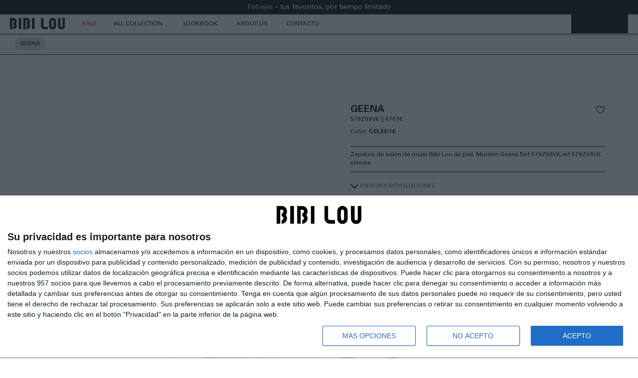

--- FILE ---
content_type: text/html; charset=UTF-8
request_url: https://bibilou.es/geena-67076-celeste
body_size: 32616
content:
<!doctype html>
<html lang="es">
    <head prefix="og: http://ogp.me/ns# fb: http://ogp.me/ns/fb# product: http://ogp.me/ns/product#">
        <script>
    var LOCALE = 'es\u002DES';
    var BASE_URL = 'https\u003A\u002F\u002Fbibilou.es\u002F';
    var require = {
        'baseUrl': 'https\u003A\u002F\u002Fbibilou.es\u002Fstatic\u002Fversion1768890479\u002Ffrontend\u002FW2e\u002Fbibilou\u002Fes_ES'
    };</script>        <meta charset="utf-8"/>
<meta name="title" content="BIBI LOU I23 bibilou/COLLECTION FW23/Salones-Bailarinas y Loafers/Salones,bibilou/COLLECTION FW23,bibilou/COLLECTION FW23/Salones-Bailarinas y Loafers Mod. 579Z09VK GEENA Azules"/>
<meta name="description" content="Zapatos de salón de mujer Bibi Lou de piel. Modelo Geena de punta cuadrada tacon tipo bloque de 5 cm"/>
<meta name="keywords" content="zapatos de salón bibi lou mod. geena 579z09vk color celeste"/>
<meta name="robots" content="INDEX,FOLLOW"/>
<meta name="viewport" content="width=device-width, initial-scale=1"/>
<meta name="format-detection" content="telephone=no"/>
<title>BIBI LOU I23 bibilou/COLLECTION FW23/Salones-Bailarinas y Loafers/Salones,bibilou/COLLECTION FW23,bibilou/COLLECTION FW23/Salones-Bailarinas y Loafers Mod. 579Z09VK GEENA Azules</title>













<script  type="text/javascript"  src="https://bibilou.es/static/version1768890479/frontend/W2e/bibilou/es_ES/requirejs/require.min.js"></script>
<script  type="text/javascript"  src="https://bibilou.es/static/version1768890479/frontend/W2e/bibilou/es_ES/requirejs-min-resolver.min.js"></script>
<script  type="text/javascript"  src="https://bibilou.es/static/version1768890479/frontend/W2e/bibilou/es_ES/mage/requirejs/mixins.min.js"></script>
<script  type="text/javascript"  src="https://bibilou.es/static/version1768890479/frontend/W2e/bibilou/es_ES/requirejs-config.min.js"></script>
<script  type="text/javascript"  src="https://bibilou.es/static/version1768890479/frontend/W2e/bibilou/es_ES/Doofinder_Feed/js/df_add_to_cart.min.js"></script>
<link  rel="icon" type="image/x-icon" href="https://bibilou.es/media/favicon/websites/3/favicon.ico" />
<link  rel="shortcut icon" type="image/x-icon" href="https://bibilou.es/media/favicon/websites/3/favicon.ico" />
<!-- InMobi Choice. Consent Manager Tag v3.0 (for TCF 2.2) -->
<script type="text/javascript" async=true>
(function() {
  var host = window.location.hostname;
  var element = document.createElement('script');
  var firstScript = document.getElementsByTagName('script')[0];
  var url = 'https://cmp.inmobi.com'
    .concat('/choice/', 'PtkBpG2thyAyS', '/', host, '/choice.js?tag_version=V3');
  var uspTries = 0;
  var uspTriesLimit = 3;
  element.async = true;
  element.type = 'text/javascript';
  element.src = url;

  firstScript.parentNode.insertBefore(element, firstScript);

  function makeStub() {
    var TCF_LOCATOR_NAME = '__tcfapiLocator';
    var queue = [];
    var win = window;
    var cmpFrame;

    function addFrame() {
      var doc = win.document;
      var otherCMP = !!(win.frames[TCF_LOCATOR_NAME]);

      if (!otherCMP) {
        if (doc.body) {
          var iframe = doc.createElement('iframe');

          iframe.style.cssText = 'display:none';
          iframe.name = TCF_LOCATOR_NAME;
          doc.body.appendChild(iframe);
        } else {
          setTimeout(addFrame, 5);
        }
      }
      return !otherCMP;
    }

    function tcfAPIHandler() {
      var gdprApplies;
      var args = arguments;

      if (!args.length) {
        return queue;
      } else if (args[0] === 'setGdprApplies') {
        if (
          args.length > 3 &&
          args[2] === 2 &&
          typeof args[3] === 'boolean'
        ) {
          gdprApplies = args[3];
          if (typeof args[2] === 'function') {
            args[2]('set', true);
          }
        }
      } else if (args[0] === 'ping') {
        var retr = {
          gdprApplies: gdprApplies,
          cmpLoaded: false,
          cmpStatus: 'stub'
        };

        if (typeof args[2] === 'function') {
          args[2](retr);
        }
      } else {
        if(args[0] === 'init' && typeof args[3] === 'object') {
          args[3] = Object.assign(args[3], { tag_version: 'V3' });
        }
        queue.push(args);
      }
    }

    function postMessageEventHandler(event) {
      var msgIsString = typeof event.data === 'string';
      var json = {};

      try {
        if (msgIsString) {
          json = JSON.parse(event.data);
        } else {
          json = event.data;
        }
      } catch (ignore) {}

      var payload = json.__tcfapiCall;

      if (payload) {
        window.__tcfapi(
          payload.command,
          payload.version,
          function(retValue, success) {
            var returnMsg = {
              __tcfapiReturn: {
                returnValue: retValue,
                success: success,
                callId: payload.callId
              }
            };
            if (msgIsString) {
              returnMsg = JSON.stringify(returnMsg);
            }
            if (event && event.source && event.source.postMessage) {
              event.source.postMessage(returnMsg, '*');
            }
          },
          payload.parameter
        );
      }
    }

    while (win) {
      try {
        if (win.frames[TCF_LOCATOR_NAME]) {
          cmpFrame = win;
          break;
        }
      } catch (ignore) {}

      if (win === window.top) {
        break;
      }
      win = win.parent;
    }
    if (!cmpFrame) {
      addFrame();
      win.__tcfapi = tcfAPIHandler;
      win.addEventListener('message', postMessageEventHandler, false);
    }
  };

  makeStub();

  var uspStubFunction = function() {
    var arg = arguments;
    if (typeof window.__uspapi !== uspStubFunction) {
      setTimeout(function() {
        if (typeof window.__uspapi !== 'undefined') {
          window.__uspapi.apply(window.__uspapi, arg);
        }
      }, 500);
    }
  };

  var checkIfUspIsReady = function() {
    uspTries++;
    if (window.__uspapi === uspStubFunction && uspTries < uspTriesLimit) {
      console.warn('USP is not accessible');
    } else {
      clearInterval(uspInterval);
    }
  };

  if (typeof window.__uspapi === 'undefined') {
    window.__uspapi = uspStubFunction;
    var uspInterval = setInterval(checkIfUspIsReady, 6000);
  }
})();
</script>
<!-- End InMobi Choice. Consent Manager Tag v3.0 (for TCF 2.2) -->

<!-- Sharesale Affiliate -->
<script src="https://www.dwin1.com/99321.js" type="text/javascript" defer="defer"></script>        
<script nonce="ZXBqbXl4YXdjZzRrd2ZtbDJ1dXFnYXlxZ3N0cTNyeDg=">
    window.getWpGA4Cookie = function(name) {
        match = document.cookie.match(new RegExp(name + '=([^;]+)'));
        if (match) return decodeURIComponent(match[1].replace(/\+/g, ' ')) ;
    };

    window.ga4AllowServices = false;

    var isCookieRestrictionModeEnabled = 0,
        currentWebsiteId = 3,
        cookieRestrictionName = 'user_allowed_save_cookie';

    if (isCookieRestrictionModeEnabled) {
        allowedCookies = window.getWpGA4Cookie(cookieRestrictionName);

        if (allowedCookies !== undefined) {
            allowedWebsites = JSON.parse(allowedCookies);

            if (allowedWebsites[currentWebsiteId] === 1) {
                window.ga4AllowServices = true;
            }
        }
    } else {
        window.ga4AllowServices = true;
    }
</script>
        <script nonce="ZXBqbXl4YXdjZzRrd2ZtbDJ1dXFnYXlxZ3N0cTNyeDg=">
        if (window.ga4AllowServices) {
            window.dataLayer = window.dataLayer || [];
                        var dl4Objects = [{"pageName":"BIBI LOU I23 bibilou\/COLLECTION FW23\/Salones-Bailarinas y Loafers\/Salones,bibilou\/COLLECTION FW23,bibilou\/COLLECTION FW23\/Salones-Bailarinas y Loafers Mod. 579Z09VK GEENA Azules","pageType":"product","ecommerce":{"currency":"EUR","value":0,"items":[{"item_name":"GEENA","affiliation":"Bibilou espa\u00f1a - Bibilou espa\u00f1a - Espa\u00f1ol","item_id":"170250","price":0,"item_category":"ALL COLLECTION","item_category2":"Salones-Bailarinas y Loafers","item_category3":"Loafers de tacon","item_list_name":"ALL COLLECTION\/Salones-Bailarinas y Loafers\/Loafers de tacon","item_list_id":"1573","item_stock_status":"Out of stock","item_sale_product":"No","item_reviews_count":"0","item_reviews_score":"0"}]},"event":"view_item"}];
            for (var i in dl4Objects) {
                window.dataLayer.push({ecommerce: null});
                window.dataLayer.push(dl4Objects[i]);
            }
                        var wpGA4Cookies = ['wp_ga4_user_id','wp_ga4_customerGroup'];
            wpGA4Cookies.map(function (cookieName) {
                var cookieValue = window.getWpGA4Cookie(cookieName);
                if (cookieValue) {
                    var dl4Object = {};
                    dl4Object[cookieName.replace('wp_ga4_', '')] = cookieValue;
                    window.dataLayer.push(dl4Object);
                }
            });
        }
    </script>

    <!-- Google Tag Manager -->
<script nonce="ZXBqbXl4YXdjZzRrd2ZtbDJ1dXFnYXlxZ3N0cTNyeDg="  > if (window.ga4AllowServices) {(function(w,d,s,l,i){w[l]=w[l]||[];w[l].push({'gtm.start':
new Date().getTime(),event:'gtm.js'});var f=d.getElementsByTagName(s)[0],
j=d.createElement(s),dl=l!='dataLayer'?'&l='+l:'';j.async=true;j.src=
'https://www.googletagmanager.com/gtm.js?id='+i+dl;f.parentNode.insertBefore(j,f);
})(window,document,'script','dataLayer','GTM-5WVNH72S');} </script>
<!-- End Google Tag Manager -->
<style type="text/css" data-type="criticalCss">
    body {
  margin: 0;
  font-family: 'Univers LT Std', arial, sans-serif;
  font-size: 12px;
}
h1,
h2,
h3,
h4 {
  font-family: 'Chaney', Tahoma, sans-serif;
  color: #000;
}
img {
  max-width: 100%;
  height: auto;
}
.navigation {
  font-weight: 400;
  font-size: 12px;
  background-color: transparent;
}
.header-area .right-content {
  right: 0;
  top: 0;
  position: absolute;
  display: flex;
}
.header-top-links .actions .action.top-links::before {
  display: none;
}
.header-top-links .actions .action.top-links {
  mask: var(--user-icon) no-repeat center;
  line-height: 38px;
  width: 38px;
  height: 38px;
  display: inline-block;
  background-position: center center;
  background-repeat: no-repeat;
  background-color: #000;
}
.block-search .block-title {
  margin-bottom: 0;
}
.block-search .block-title > strong {
  mask: var(--search-icon) no-repeat center;
  line-height: 38px;
  width: 38px;
  height: 38px;
  display: inline-block;
  background-position: center center;
  background-repeat: no-repeat;
  overflow: hidden;
  text-indent: -100vw;
  margin-bottom: 0;
  background-color: #000;
}
.minicart-wrapper {
  margin-left: 0 !important;
}
.minicart-wrapper .action.showcart::before {
  mask: var(--cart-icon) no-repeat center;
  line-height: 38px !important;
  width: 38px;
  height: 38px;
  display: inline-block;
  background-position: center center;
  background-repeat: no-repeat;
  background-color: #000;
  content: '' !important;
}
.ignore-div {
  display: contents;
}
.navigation ul.ui-menu {
  padding-right: 0;
}
.navigation ul .level0 > .level-top {
  text-transform: uppercase;
}
.additional-menu > ul {
  padding-left: 0;
}
.page-products .subcategory .products-grid .product-item {
  padding: 5px;
}
.back-in-stock-configurable-link {
  display: none;
}
.checkout-index-index .logo-area a.logo {
  height: auto;
  max-width: 150px;
  float: none;
  display: block;
  margin: 0 auto;
}
[data-content-type="row"][data-appearance="contained"] {
  margin-left: auto;
  margin-right: auto;
  max-width: 1280px;
}
.logo .site-name {
  position: absolute;
  width: 1px;
  height: 1px;
  padding: 0;
  margin: -1px;
  overflow: hidden;
  clip: rect(0, 0, 0, 0);
  white-space: nowrap;
  border: 0;
}
.panel.header {
  display: none;
}
.principal-home img {
  aspect-ratio: 2000 / 1333;
}
@media (min-width: 768px), print {
  .page-header .nav-toggle {
    display: none;
  }
  header.page-header {
    position: sticky;
    top: 0;
    z-index: 5;
  }
  .navigation ul {
    padding: 0 8px;
  }
  .cms-index-index header.page-header {
    position: fixed;
    right: 0;
    left: 0;
  }
  .cms-index-index header.page-header li.logo-scroll a,
  .cms-index-index header.page-header li.logo-scroll a img {
    max-height: 38px;
  }
  .cms-index-index header.page-header li.logo-scroll a img {
    top: 2px;
    position: relative;
  }
  .cms-index-index header.page-header h2 {
    font-size: 64px;
    line-height: 0.85;
  }
  .logo-area h1.logo,
  .logo-area a.logo {
    margin: 0 auto;
    display: flex;
    float: none;
    height: 144px;
    align-items: center;
    justify-content: center;
  }
  body:not(.cms-index-index) header.page-header {
    background-color: #FFF;
  }
  body:not(.cms-index-index):not(.checkout-index-index) .logo-area {
    display: none;
  }
  body:not(.cms-index-index) .header-area {
    border-top: 0;
    box-shadow: 0px 1px 8.5px 0px rgba(0, 0, 0, 0.2);
  }
  body:not(.cms-index-index) .navigation .level0.parent > .level-top {
    padding-right: 12px;
  }
  .header-area {
    border-top: 1px solid #000;
    border-bottom: 1px solid #000;
    position: relative;
  }
  .header-area .right-content {
    padding-right: calc((100% - 1240px) / 2);
  }
  .header-area .right-content .block-search {
    width: auto;
  }
  .logo-scroll {
    opacity: 0;
    max-width: 0;
    float: left;
  }
  body:not(.cms-index-index) .logo-scroll {
    display: block;
    max-width: 134px;
    width: 134px;
    opacity: 1;
    overflow: hidden;
  }
  body:not(.cms-index-index) .logo-scroll img {
    max-width: 100%;
    top: 3px;
    position: relative;
  }
  .nav-toggle,
  .minicart-wrapper .action.showcart .text,
  .compare.wrapper {
    display: none;
  }
  .sections.nav-sections {
    display: none;
  }
  .navigation {
    margin-left: auto;
    margin-right: auto;
    max-width: 1280px;
  }
  .navigation .additional-menu ul {
    padding-left: 0;
  }
  .navigation ul {
    display: inline-block;
    margin-top: 0;
    margin-bottom: 0;
  }
  .navigation .level0 {
    display: inline-block;
    margin-bottom: 0;
  }
  .navigation .level0.parent > .level-top {
    padding-right: 12px;
  }
  .navigation .level0.parent > .level-top > .ui-menu-icon {
    display: none;
  }
  .navigation .level0 > .level-top {
    color: #000;
    line-height: 38px;
    padding: 0 12px;
    text-decoration: none;
    box-sizing: border-box;
    display: inline-block;
  }
  .navigation .level0 .submenu {
    display: none;
  }
  .cms-index-index h2 {
    font-size: 64px;
    line-height: 0.85;
  }
}
@media (min-width: 768px) and (max-width: 1240px), print and (max-width: 1240px) {
  .header-area .right-content {
    right: 10px;
  }
}
@media (max-width: 768px) {
  body {
    margin: 0;
  }
  .logo {
    float: left;
    margin: 0 0 10px 40px;
  }
  .horizontal-menu {
    display: none;
  }
  .right-content .header-top-links {
    margin-top: 10px;
  }
  .nav-toggle {
    top: 9px;
    position: absolute;
    left: 15px;
  }
  .nav-toggle > span {
    position: absolute;
    overflow: hidden;
    width: 1px;
    height: 1px;
  }
  .nav-toggle::before {
    background-image: var(--menu-icon);
    background-position: center;
    height: 40px;
    display: block;
    margin: 0;
    background-repeat: no-repeat;
    width: 28px;
    content: "";
    background-size: contain;
  }
  .nav-sections {
    position: fixed;
    top: 0;
    left: 100%;
  }
  .page-header {
    margin-bottom: 0;
    border-bottom: 1px solid #ccc;
    min-height: 55px;
  }
  .logo-area > .logo {
    line-height: 38px;
    margin-left: 29px;
    max-width: 150px;
    margin-top: 10px;
    margin-bottom: 11px;
  }
  .compare.wrapper {
    display: none;
  }
  .block-search {
    margin-top: 10px;
  }
  .minicart-wrapper {
    margin-top: 10px;
  }
  .minicart-wrapper .action.showcart .text {
    position: absolute;
    margin: -1px;
  }
  .principal-home img {
    aspect-ratio: 1333 / 2000;
  }
}
.catalog-category-view .page-title-wrapper {
  position: relative;
  min-height: 150px;
  background-color: #999;
  border-radius: 0px 0px 10px 10px;
}
.catalog-category-view #page-title-heading {
  position: absolute;
  width: 100%;
  top: 50%;
  left: 50%;
  transform: translateY(-50%) translateX(-50%);
  text-align: center;
}
.catalog-category-view #page-title-heading span {
  font-size: 64px;
  color: #fff;
}
@media screen and (max-width: 1023.98px) {
  .catalog-category-view #page-title-heading span {
    font-size: 32px;
  }
}
.catalog-category-view .category-image {
  overflow: hidden;
  max-height: 715px;
  width: 100%;
  margin-bottom: 0;
}
@media screen and (max-width: 768.98px) {
  .catalog-category-view .category-image {
    aspect-ratio: 2;
  }
}
.catalog-category-view .category-image .image {
  display: block;
  object-fit: cover;
  height: 100%;
  width: 100%;
}
@media (min-width: 768px), print {
  .catalog-category-view.page-layout-1column.page-with-filter .column.main {
    padding-top: 0;
  }
}
.page-footer {
  border-radius: 13px 13px 0px 0px;
  background: #D9D9D9;
  padding-bottom: 0;
}
.page-footer .footer.content {
  background-repeat: no-repeat;
  border-top: 0;
}
.page-footer .footer.content .links a,
.page-footer .footer.content .links strong {
  color: #000;
}
.page-footer .footer.content .links > li {
  background: transparent;
  font-size: 12px;
  border-top: 0;
  margin: 0;
  padding: 0;
}
@media (min-width: 768px) {
  .page-footer .footer.content {
    box-sizing: border-box;
    margin-left: auto;
    margin-right: auto;
    max-width: 1280px;
    padding-right: 20px;
    width: auto;
  }
}
.footer-bottom {
  background-color: #D9D9D9;
  border-top: 1px solid #000;
}
.footer-bottom .footer.content {
  max-width: 1280px;
  padding-left: 10px;
  padding-right: 10px;
  padding-top: 0;
  position: static;
}
.footer-bottom .footer.content span.footer__underscore-sep {
  visibility: hidden;
}
.footer-bottom .copyright {
  background-color: transparent;
  color: #000;
  font-size: 12px;
  float: left;
  padding: 8px;
}
.footer-bottom .footer-social {
  font-size: 12px;
  text-align: right;
}
.footer-bottom .footer-social a {
  padding: 8px;
  display: inline-block;
  color: #000;
}
:root {
  --search-icon: url("data:image/svg+xml,%3Csvg width='17' height='18' viewBox='0 0 17 18' fill='none' xmlns='http://www.w3.org/2000/svg'%3E%3Cpath d='M11.186 0.5C7.973 0.5 5.372 3.10667 5.372 6.314C5.372 7.71367 5.87067 9 6.69233 10.0087L0 16.6953L0.804667 17.5L7.49133 10.8133C8.49433 11.6407 9.78067 12.1337 11.186 12.1337C14.399 12.1337 17 9.527 17 6.31967C17 3.11233 14.3933 0.5 11.186 0.5ZM11.186 11.0003C8.602 11.0003 6.50533 8.898 6.50533 6.31967C6.50533 3.74133 8.602 1.63333 11.186 1.63333C13.77 1.63333 15.8667 3.73567 15.8667 6.314C15.8667 8.89233 13.7643 10.9947 11.186 10.9947V11.0003Z' fill='black'/%3E%3C/svg%3E%0A");
  --user-icon: url("data:image/svg+xml,%3Csvg width='17' height='18' viewBox='0 0 17 18' fill='none' xmlns='http://www.w3.org/2000/svg'%3E%3Cpath d='M10.2963 9.19267C11.9057 8.49567 13.0333 6.89767 13.0333 5.03333C13.0333 2.52867 11.0047 0.5 8.5 0.5C5.99533 0.5 3.96667 2.52867 3.96667 5.03333C3.96667 6.89767 5.09433 8.49567 6.70367 9.19267C2.873 10.02 0 13.4257 0 17.5H17C17 13.4257 14.127 10.02 10.2963 9.19267ZM5.1 5.03333C5.1 3.15767 6.62433 1.63333 8.5 1.63333C10.3757 1.63333 11.9 3.15767 11.9 5.03333C11.9 6.909 10.3757 8.43333 8.5 8.43333C6.62433 8.43333 5.1 6.909 5.1 5.03333ZM8.5 10.1333C12.1777 10.1333 15.232 12.842 15.7817 16.3667H1.21833C1.76233 12.842 4.82233 10.1333 8.5 10.1333Z' fill='black'/%3E%3C/svg%3E%0A");
  --cart-icon: url("data:image/svg+xml,%3Csvg width='17' height='18' viewBox='0 0 17 18' fill='none' xmlns='http://www.w3.org/2000/svg'%3E%3Cpath d='M11.492 4.46667V3.492C11.492 3.186 11.4467 2.88567 11.356 2.59667C10.965 1.34433 9.82033 0.5 8.5 0.5C7.17967 0.5 6.035 1.34433 5.644 2.59667C5.55333 2.89133 5.508 3.19167 5.508 3.492V4.46667H0V17.5H17V4.46667H11.492ZM6.64133 3.492C6.64133 3.23133 6.698 2.965 6.81133 2.71567C7.04367 2.18867 7.54233 1.78633 8.109 1.673C9.08933 1.47467 10.0017 2.03 10.2793 2.93667C10.336 3.118 10.3643 3.305 10.3643 3.49767V4.47233H6.64133V3.49767V3.492ZM15.8667 16.3667H1.13333V5.6H5.508V6.64833H6.64133V5.6H10.3643V6.64833H11.4977V5.6H15.8723V16.3667H15.8667Z' fill='black'/%3E%3C/svg%3E%0A");
  --menu-icon: url("data:image/svg+xml,%3C%3Fxml version='1.0' encoding='utf-8'%3F%3E%3Csvg width='100px' height='100px' viewBox='0 0 24 24' fill='none' xmlns='http://www.w3.org/2000/svg'%3E%3Cpath d='M5 6.5H19V8H5V6.5Z' fill='%23000'/%3E%3Cpath d='M5 16.5H19V18H5V16.5Z' fill='%23000'/%3E%3Cpath d='M5 11.5H19V13H5V11.5Z' fill='%23000'/%3E%3C/svg%3E");
}
</style>
    <script type="text/x-magento-init">
        {
            "*": {
                "Magento_PageCache/js/form-key-provider": {
                    "isPaginationCacheEnabled":
                        0                }
            }
        }
    </script>
<style type="text/css" data-type="criticalCss">
    .catalog-product-view .breadcrumbs{margin:0;padding:0;border-bottom:1px solid #000;max-width:unset}.catalog-product-view .breadcrumbs>.items{margin:0 auto;max-width:1280px;padding:0;font-size:12px;font-weight:400;text-transform:uppercase}.catalog-product-view .breadcrumbs>.items .item{padding-top:7px;padding-bottom:8px;display:inline-block;left:30px;position:relative}.catalog-product-view .breadcrumbs>.items .item>strong{border-radius:13px;background:#dcdcdc;color:#000;display:inline-block}.catalog-product-view .breadcrumbs>.items .item a{color:rgba(0,0,0,.5)}.catalog-product-view .breadcrumbs>.items .item.home{display:none}.catalog-product-view .breadcrumbs>.items .item>*{line-height:25px;padding-right:10px;padding-left:10px;text-decoration:none}.catalog-product-view .breadcrumbs>.items .item:not(:last-child):after{display:none}.catalog-product-view h1.page-title{font-family:'Univers LT Std',arial,sans-serif;font-size:20px;font-weight:700;margin-bottom:0}.catalog-product-view .action.towishlist{float:right;padding:8px;margin-top:-5px;margin-right:-8px}.catalog-product-view .action.towishlist span{display:none}.catalog-product-view .action.towishlist:before{content:'';background-image:var(--heart-icon);width:17px;height:16px;background-repeat:no-repeat;display:block}.catalog-product-view .product-info-main{color:#000}.catalog-product-view .product-info-main .product-info-price .price-box{line-height:1;display:block;padding-bottom:1px;gap:5px}.catalog-product-view .product-info-main .product-info-price .price-box .normal-price{margin-right:5px;line-height:20px;display:inline-block}.catalog-product-view .product-info-main .product-info-price .price-box .old-price{line-height:20px}.catalog-product-view .product-info-main .product.attribute,.catalog-product-view .product-info-price .price-box .price-container{font-size:12px}.catalog-product-view .product-info-main .product-info-price{display:block;border-bottom:0}.catalog-product-view .product-info-main .product.attribute.sku:before{content:"|";padding:0 1px 0 4px}.catalog-product-view .product-info-main .product-info-stock-sku{float:none;padding:0;text-align:left}.catalog-product-view .product-info-main .product.attribute.referencia-larga,.catalog-product-view .product-info-main .product.attribute.sku{float:left}.catalog-product-view .product-info-main .product.attribute.sku .type,.catalog-product-view .product-info-main .product.attribute.referencia-larga .type,.catalog-product-view .product-info-main .stock{display:none}.catalog-product-view .product.attribute.color{clear:both;padding-top:8px}.catalog-product-view .product.attribute.color .type{font-weight:400}.catalog-product-view .product.attribute.color .type:after{content:":"}.catalog-product-view .product.attribute.color .value{display:inline;font-weight:700;text-transform:uppercase}.catalog-product-view .product.attribute.overview{border-top:1px solid #000;border-bottom:1px solid #000;padding:8px 0}@media (min-width:1367px){.catalog-product-view .block.related .block-content{width:calc(510px + ((60vw - 510px)/2) + 2.5px);overflow:hidden}}@media (min-width:768px),print{.catalog-product-view .breadcrumbs{margin:0;padding:0;border-bottom:1px solid #000;min-height:40.95px}.catalog-product-view .product-info-wrapper{width:100vw;margin-left:50%;transform:translateX(-50%)}.catalog-product-view .product-info{margin:0 auto;display:flex;width:100%}.catalog-product-view.page-layout-1column .product.media{width:calc(40vw - 5px)}.catalog-product-view.page-layout-1column .product-info-main{width:510px;max-width:40vw;padding-top:100px;margin:0 auto}.catalog-product-view .product-info-main .page-title-wrapper h1{margin-bottom:0}.catalog-product-view .block.related .block-content{min-height:288px}}@media (min-width:768px) and (max-width:1366.98px){.catalog-product-view.page-layout-1column .product.media{width:calc(50vw - 5px)}}@media (max-width:767.98px){.catalog-product-view .product-info-main{padding-top:20px}}.product-options-wrapper .swatch-opt{min-height:52.15px;margin:20px 0 10px}.collapsible-wrapper [data-role=trigger]{text-decoration:underline;padding-bottom:14px}.collapsible-wrapper [data-role=trigger] strong{font-weight:400}.field.qty{display:none}.box-tocart{margin:0 0 30px}#product-addtocart-button{border-radius:13px;background:#dcdcdc;border:0;width:100%;text-transform:uppercase;height:29px}.block.related .title strong{color:#6e6e6e;font-weight:400}.block.related .products{margin-top:3px;margin-bottom:1px}#product-slider-related{padding:0}img{max-width:100%;height:auto}.swatch-attribute-options.clearfix{display:flex;justify-content:space-between;margin:10px 0 5px}@media screen and (min-width:768px){.swatch-attribute-options.clearfix .swatch-option.disabled .notify-tooltip{position:absolute;visibility:hidden}}.product-info-main .special-price{display:inline;font-size:20px;font-weight:300}.product-item .price-box .price-label,.product-info-price .price-box .old-price .price-container>span.price-label{display:none}.product-info-main .product-info-price .price-box .price-container>span{display:inline}.product-items .product-item .price-box [data-price-type=oldPrice] span.price,.product-info-price .price-box .price-container [data-price-type=oldPrice] span.price{text-decoration:line-through;color:#999;font-weight:400}.swatch-input{position:absolute;visibility:hidden}.product-info-main .product.attribute.sku .value{display:inline-block}.product-info-main .product.attribute.overview{margin:20px 0}</style>

<script type="application/ld+json">
    {
        "@context": "https://schema.org/",
        "@type": "Product",
        "name": "GEENA",
        "image": "https://bibilou.es/media/catalog/product/cache/b5fabbbdc3b141f62e095cb9c43b0527/6/7/67076-1_1.jpg",
        "description": "Zapatos de salón de mujer Bibi Lou de piel. Modelo Geena Ref.579Z09VK  ref.579Z09VK celeste",
        "brand": {
            "@type": "Brand",
            "name": "BIBI LOU"
        },
        "sku": "67076",
        "offers": {
            "@type": "Offer",
            "priceCurrency": "EUR",
            "url": "https://bibilou.es/geena-67076-celeste?___store=bibilou_esp",
            "availability": "https://schema.org/OutOfStock",
            "price": "0.00"
        }
    }
</script>
<!--  twitter product cards-->
<meta name="twitter:card" content="product" />
<meta name="twitter:domain" content="https://bibilou.es/" />
<meta name="twitter:site" content="" />
<meta name="twitter:creator" content="" />
<meta name="twitter:title" content="GEENA" />
<meta name="twitter:description" content="Zapatos de salón de mujer Bibi Lou de piel. Modelo Geena de punta cuadrada tacon tipo bloque de 5 cm Ref. 579Z09VK color celeste" />
<meta name="twitter:image" content="https://bibilou.es/media/catalog/product/cache/b5fabbbdc3b141f62e095cb9c43b0527/6/7/67076-1_1.jpg" />
<meta name="twitter:data1" content="EUR0.00" />
<meta name="twitter:label1" content="PRICE" />
<meta name="twitter:data2" content="ES" />
<meta name="twitter:label2" content="LOCATION" />
<!--  twitter product cards-->
<!--  facebook open graph -->
<meta property="og:site_name" content="" />
<meta property="og:type" content="og:product" />
<meta property="og:title" content="GEENA" />
<meta property="og:image" content="https://bibilou.es/media/catalog/product/cache/b5fabbbdc3b141f62e095cb9c43b0527/6/7/67076-1_1.jpg" />
<meta property="og:description" content="Zapatos de salón de mujer Bibi Lou de piel. Modelo Geena Ref.579Z09VK  ref.579Z09VK celeste" />
<meta property="og:url" content="https://bibilou.es/geena-67076-celeste?___store=bibilou_esp" />
<meta property="product:price:amount" content="0.00" />
<meta property="product:price:currency" content="EUR" />
<meta property="product:availability" content="out of stock"/>
<meta property="product:retailer_item_id" content="67076"/>
<!--  facebook open graph -->
<!-- rich pins -->
<meta name="pinterest-rich-pin" content="enabled">
<!-- rich pins -->
    <script>
        (function(w, k) {w[k] = window[k] ||
        function () { (window[k].q = window[k].q || []).push(arguments) }})(window, "doofinderApp")

        doofinderApp("config", "language", "es")
        doofinderApp("config", "currency", "EUR")
    </script>
<script src="https://eu1-config.doofinder.com/2.x/f1151c01-9b29-4151-90e9-7acd1c3517d8.js" async></script>    
<link rel="stylesheet" media="print" onload="this.onload=null;this.media='all'" href="https://bibilou.es/static/version1768890479/frontend/W2e/bibilou/es_ES/mage/calendar.css">
<link rel="stylesheet" media="print" onload="this.onload=null;this.media='all'" href="https://bibilou.es/static/version1768890479/frontend/W2e/bibilou/es_ES/css/styles-m.css">
<link rel="stylesheet" media="print" onload="this.onload=null;this.media='all'" href="https://bibilou.es/static/version1768890479/frontend/W2e/bibilou/es_ES/jquery/uppy/dist/uppy-custom.css">
<link rel="stylesheet" media="print" onload="this.onload=null;this.media='all'" href="https://bibilou.es/static/version1768890479/frontend/W2e/bibilou/es_ES/Amasty_Base/vendor/slick/amslick.min.css">
<link rel="stylesheet" media="print" onload="this.onload=null;this.media='all'" href="https://bibilou.es/static/version1768890479/frontend/W2e/bibilou/es_ES/Amasty_LibSwiperJs/vendor/swiper/swiper.min.css">
<link rel="stylesheet" media="print" onload="this.onload=null;this.media='all'" href="https://bibilou.es/static/version1768890479/frontend/W2e/bibilou/es_ES/Nacex_ShippingMethod/css/nacex.css">
<link rel="stylesheet" media="print" onload="this.onload=null;this.media='all'" href="https://bibilou.es/static/version1768890479/frontend/W2e/bibilou/es_ES/StripeIntegration_Payments/css/wallets.css">
<link rel="stylesheet" media="print" onload="this.onload=null;this.media='all'" href="https://bibilou.es/static/version1768890479/frontend/W2e/bibilou/es_ES/mage/gallery/gallery.css">
<link rel="stylesheet" media="print" onload="this.onload=null;this.media='all'" href="https://bibilou.es/static/version1768890479/frontend/W2e/bibilou/es_ES/JustCoded_BackInStockConfigurable/css/subscribe-form.css">
<link rel="stylesheet" media="print" onload="this.onload=null;this.media='screen and (min-width: 768px)'" href="https://bibilou.es/static/version1768890479/frontend/W2e/bibilou/es_ES/css/styles-l.css">
<link rel="stylesheet" media="print" onload="this.onload=null;this.media='print'" href="https://bibilou.es/static/version1768890479/frontend/W2e/bibilou/es_ES/css/print.css">
<link rel="stylesheet" media="print" onload="this.onload=null;this.media='all'" href="https://bibilou.es/static/version1768890479/frontend/W2e/bibilou/es_ES/css/custom.css">
<link rel="stylesheet" media="print" onload="this.onload=null;this.media='all'" href="https://bibilou.es/static/version1768890479/frontend/W2e/bibilou/es_ES/css/bibilou.css">
</head>
    <body data-container="body"
          data-mage-init='{"loaderAjax": {}, "loader": { "icon": "https://bibilou.es/static/version1768890479/frontend/W2e/bibilou/es_ES/images/loader-2.gif"}}'
        id="html-body" class="page-product-configurable catalog-product-view product-geena-67076-celeste page-layout-1column">
        <!-- Google Tag Manager (noscript) -->
<noscript><iframe src="https://www.googletagmanager.com/ns.html?id=GTM-5WVNH72S"
height="0" width="0" style="display:none;visibility:hidden"></iframe></noscript>
<!-- End Google Tag Manager (noscript) -->    <canvas id="screen"></canvas>
    <div id="mageplaza-betterpopup-block" class="mageplaza-betterpopup-block"
         data-mage-init='{"mpPopup": { "dataPopup": {"url":"https:\/\/bibilou.es\/betterpopup\/ajax\/success\/","isScroll":false,"afterSeconds":{"isAfterSeconds":true,"delay":"30"},"percentage":"50","fullScreen":{"isFullScreen":false,"bgColor":"#ddd"},"isExitIntent":false,"isShowPopupSuccess":"1","isShowFireworks":"0","popupConfig":{"width":"800","height":"321","cookieExp":"3","delay":"30","showOnDelay":true},"srcCloseIconWhite":"https:\/\/bibilou.es\/static\/version1768890479\/frontend\/W2e\/bibilou\/es_ES\/Mageplaza_BetterPopup\/images\/icon-close-white.png"}}}'>
        <div id="bio_ep" style="background-color: #ddd; display:none">
            <div class="mageplaza-betterpopup-content">
                <div id="bio_ep_close" aria-label="Close">
                    <img src="https://bibilou.es/static/version1768890479/frontend/W2e/bibilou/es_ES/Mageplaza_BetterPopup/images/icon-close.png" alt="Close"/>
                </div>
                <div id="bio_ep_content" class="better-popup-content"
                     style="color: #000">
                    <div id="mp-popup-template3">
    <div class="tmp3-img-content">
        <img src="https://bibilou.es/static/version1768890479/frontend/W2e/bibilou/es_ES/Mageplaza_BetterPopup/images/template3/img-content.png" alt="Bibi Lou"/>
    </div>
    <div class="tmp3-text-content">
        <div class="tmp3-title">Cool girls</div>
        <div class="tmp3-sub-title">wear Bibi Lou</div>
        <div class="tmp3-text mppopup-text">Únete y recibe antes que nadie nuestras novedades, lanzamientos y ofertas especiales.</div>
        <form class="form subscribe tmp3-form" novalidate action="https://bibilou.es/newsletter/subscriber/new/" method="post"
              data-mage-init='{"validation": {"errorClass": "mage-error"}}'
              id="mp-newsletter-validate-detail">
            <div class="tmp3_field_newsletter">
                <input name="email" type="email" id="mp-newsletter" class="tmp3-input"
                       placeholder="Aquí tu e-mail"
                       data-validate="{required:true, 'validate-email':true}">
            </div>
            <button class="action subscribe primary tmp3-button" title="Send" type="submit">
                <img src="https://bibilou.es/static/version1768890479/frontend/W2e/bibilou/es_ES/Mageplaza_BetterPopup/images/template3/button-icon.png"/>
            </button>
            <div class="mage-error" id="mp-newsletter-error" style="display: none;"></div>
            <div class="message-success success message" id="mp-newsletter-success" style="display: none;"></div>
            <div class="popup-loader">
                <img class="loader" src="https://bibilou.es/static/version1768890479/frontend/W2e/bibilou/es_ES/images/loader-1.gif" alt="Loading...">
            </div>
        </form>
    </div>
</div>
<style>
    #mp-popup-template3 .tmp3-img-content img{
        max-width: unset;
        object-fit: cover;
    }
    #mp-popup-template3 .tmp3-img-content {
        background-color: #ddd;
    }
    #mp-popup-template3 .tmp3-title {
        color: #666;
    }
</style>                </div>
            </div>
        </div>
            </div>
    <style>
        .mppopup-text {
            color: #000        }

        /*default template*/
        .tmp3-img-content img{
            max-width: fit-content;
            height: 321px;
        }

        .tmp3-text-content{
            height: 321px;
        }
        /*Template 1*/
        .mp-popup-template4{
            background-position: bottom;
            background-repeat: no-repeat;
            background-size: cover;
        }

        /*Template 2*/
        #mp-popup-template5 .tmp5-img-content{
            width: -webkit-fill-available;
            max-width: 720px;
            max-height: 288.9px;
        }
        #mp-popup-template5 .tmp5-img-cap{
            width: -webkit-fill-available;
        }
        .tmp5-form .tmp5-img-email{
            width: -webkit-fill-available;
        }
        /*Template 3*/
        #mp-popup-template6 .tmp6-left-title{
            width: 40%;
            height: 321px;
        }
        #mp-popup-template6 .tmp6-text-content{
            width: 60%;
            height: 321px;
        }
    </style>
<!-- FBP -->
    
                    <script type="text&#x2F;javascript">!function(f,b,e,v,n,t,s){if(f.fbq)return;n=f.fbq=function(){n.callMethod?
    n.callMethod.apply(n,arguments):n.queue.push(arguments)};if(!f._fbq)f._fbq=n;
    n.push=n;n.loaded=!0;n.version='2.0';n.queue=[];
    t=b.createElement(e);t.async=!0;t.src=v;s=b.getElementsByTagName(e)[0];
    s.parentNode.insertBefore(t,s)}(window,
    document,'script','https://connect.facebook.net/en_US/fbevents.js');
</script>                                <script type="text&#x2F;javascript">fbq('init', 1090673218937808, {});</script>                <!-- Facebook Pixel Code -->
        <noscript>
            <img height="1" width="1" style="display:none" alt="Facebook Pixel"
                 src="https://www.facebook.com/tr?id=1090673218937808&ev=PageView&noscript=1"
            />
        </noscript>
        <!-- End Facebook Pixel Code -->
                            <script type="text&#x2F;javascript">fbq('track', 'PageView');</script>            
<script type="text/x-magento-init">
    {
        "*": {
            "Magento_PageBuilder/js/widget-initializer": {
                "config": {"[data-content-type=\"slider\"][data-appearance=\"default\"]":{"Magento_PageBuilder\/js\/content-type\/slider\/appearance\/default\/widget":false},"[data-content-type=\"map\"]":{"Magento_PageBuilder\/js\/content-type\/map\/appearance\/default\/widget":false},"[data-content-type=\"row\"]":{"Magento_PageBuilder\/js\/content-type\/row\/appearance\/default\/widget":false},"[data-content-type=\"tabs\"]":{"Magento_PageBuilder\/js\/content-type\/tabs\/appearance\/default\/widget":false},"[data-content-type=\"slide\"]":{"Magento_PageBuilder\/js\/content-type\/slide\/appearance\/default\/widget":{"buttonSelector":".pagebuilder-slide-button","showOverlay":"hover","dataRole":"slide"}},"[data-content-type=\"banner\"]":{"Magento_PageBuilder\/js\/content-type\/banner\/appearance\/default\/widget":{"buttonSelector":".pagebuilder-banner-button","showOverlay":"hover","dataRole":"banner"}},"[data-content-type=\"buttons\"]":{"Magento_PageBuilder\/js\/content-type\/buttons\/appearance\/inline\/widget":false},"[data-content-type=\"products\"][data-appearance=\"carousel\"]":{"Magento_PageBuilder\/js\/content-type\/products\/appearance\/carousel\/widget":false}},
                "breakpoints": {"desktop":{"options":{"products":{"default":{"slidesToShow":"4"}}},"label":"Desktop","stage":true,"default":true,"class":"desktop-switcher","icon":"Magento_PageBuilder::css\/images\/switcher\/switcher-desktop.svg","conditions":{"min-width":"1024px"}},"tablet":{"conditions":{"max-width":"1024px","min-width":"768px"},"options":{"products":{"default":{"slidesToShow":"4"},"continuous":{"slidesToShow":"3"}}}},"mobile":{"label":"Mobile","stage":true,"class":"mobile-switcher","icon":"Magento_PageBuilder::css\/images\/switcher\/switcher-mobile.svg","media":"only screen and (max-width: 768px)","conditions":{"max-width":"768px","min-width":"640px"},"options":{"products":{"default":{"slidesToShow":"3"}}}},"mobile-small":{"conditions":{"max-width":"640px"},"options":{"products":{"default":{"slidesToShow":"2"},"continuous":{"slidesToShow":"1"}}}}}            }
        }
    }
</script>

<div class="cookie-status-message" id="cookie-status">
    The store will not work correctly when cookies are disabled.</div>
<script type="text&#x2F;javascript">document.querySelector("#cookie-status").style.display = "none";</script>
<script type="text/x-magento-init">
    {
        "*": {
            "cookieStatus": {}
        }
    }
</script>

<script type="text/x-magento-init">
    {
        "*": {
            "mage/cookies": {
                "expires": null,
                "path": "\u002F",
                "domain": ".bibilou.es",
                "secure": true,
                "lifetime": "3600"
            }
        }
    }
</script>
    <noscript>
        <div class="message global noscript">
            <div class="content">
                <p>
                    <strong>JavaScript seems to be disabled in your browser.</strong>
                    <span>
                        For the best experience on our site, be sure to turn on Javascript in your browser.                    </span>
                </p>
            </div>
        </div>
    </noscript>
<script>    require.config({
        map: {
            '*': {
                wysiwygAdapter: 'mage/adminhtml/wysiwyg/tiny_mce/tinymceAdapter'
            }
        }
    });</script><script>    require.config({
        paths: {
            googleMaps: 'https\u003A\u002F\u002Fmaps.googleapis.com\u002Fmaps\u002Fapi\u002Fjs\u003Fv\u003D3.53\u0026key\u003D'
        },
        config: {
            'Magento_PageBuilder/js/utils/map': {
                style: '',
            },
            'Magento_PageBuilder/js/content-type/map/preview': {
                apiKey: '',
                apiKeyErrorMessage: 'You\u0020must\u0020provide\u0020a\u0020valid\u0020\u003Ca\u0020href\u003D\u0027https\u003A\u002F\u002Fbibilou.es\u002Fadminhtml\u002Fsystem_config\u002Fedit\u002Fsection\u002Fcms\u002F\u0023cms_pagebuilder\u0027\u0020target\u003D\u0027_blank\u0027\u003EGoogle\u0020Maps\u0020API\u0020key\u003C\u002Fa\u003E\u0020to\u0020use\u0020a\u0020map.'
            },
            'Magento_PageBuilder/js/form/element/map': {
                apiKey: '',
                apiKeyErrorMessage: 'You\u0020must\u0020provide\u0020a\u0020valid\u0020\u003Ca\u0020href\u003D\u0027https\u003A\u002F\u002Fbibilou.es\u002Fadminhtml\u002Fsystem_config\u002Fedit\u002Fsection\u002Fcms\u002F\u0023cms_pagebuilder\u0027\u0020target\u003D\u0027_blank\u0027\u003EGoogle\u0020Maps\u0020API\u0020key\u003C\u002Fa\u003E\u0020to\u0020use\u0020a\u0020map.'
            },
        }
    });</script><script>
    require.config({
        shim: {
            'Magento_PageBuilder/js/utils/map': {
                deps: ['googleMaps']
            }
        }
    });</script>
    <script type="text/x-magento-init">
        {
            "*": {
                "Amasty_InvisibleCaptcha/js/action/am-recaptcha-configure": {
                    "formsToProtect": "form\u005Baction\u002A\u003D\u0022employmentform\u002Findex\u002Fpost\u0022\u005D,form\u005Baction\u002A\u003D\u0022customer\u002Faccount\u002Fcreatepost\u0022\u005D,form\u005Baction\u002A\u003D\u0022customer\u002Faccount\u002FloginPost\u0022\u005D,form\u005Baction\u002A\u003D\u0022contact\u002Findex\u002Fpost\u0022\u005D,form\u005Baction\u002A\u003D\u0022customer\u002Faccount\u002Fforgotpasswordpost\u0022\u005D,form\u005Baction\u002A\u003D\u0022review\u002Fproduct\u002Fpost\u0022\u005D,form\u005Baction\u002A\u003D\u0022customer\u002Faccount\u002Fresetpasswordpost\u0022\u005D,.form.password.forget",
                    "isEnabledOnPayments": "",
                    "checkoutRecaptchaValidateUrl": "https://bibilou.es/amcapthca/checkout/validate/",
                    "invisibleCaptchaCustomForm": "-1",
                    "recaptchaConfig": {
                        "lang": "hl\u003Des",
                        "theme": "light",
                        "badge": "bottomright",
                        "sitekey": "6Lf-63IaAAAAAJQiKQ46JOUsr3iSyXrIY4VSWrNb",
                        "size": "invisible",
                        "isInvisible": true,
                        "recaptchaVersion": 3                    },
                    "reCaptchaErrorMessage": "Prove you are not a robot"
                 }
            }
        }
    </script>

            <script>
            // Fix to prevent 'no reCaptcha Token' error while slow site loading.
            // Submit button should catch am-captcha.js initialization8 first
            (function () {
                if (document.readyState === 'loading') {
                    document.addEventListener('DOMContentLoaded', onReadyStateListener);
                } else {
                    onReadyState();
                }

                function onReadyStateListener() {
                    onReadyState();
                }

                function onReadyState (formsOnPage) {
                    if (typeof formsOnPage === 'undefined') {
                        let formsToProtect = "form\u005Baction\u002A\u003D\u0022employmentform\u002Findex\u002Fpost\u0022\u005D,form\u005Baction\u002A\u003D\u0022customer\u002Faccount\u002Fcreatepost\u0022\u005D,form\u005Baction\u002A\u003D\u0022customer\u002Faccount\u002FloginPost\u0022\u005D,form\u005Baction\u002A\u003D\u0022contact\u002Findex\u002Fpost\u0022\u005D,form\u005Baction\u002A\u003D\u0022customer\u002Faccount\u002Fforgotpasswordpost\u0022\u005D,form\u005Baction\u002A\u003D\u0022review\u002Fproduct\u002Fpost\u0022\u005D,form\u005Baction\u002A\u003D\u0022customer\u002Faccount\u002Fresetpasswordpost\u0022\u005D,.form.password.forget";
                        let forms = formsToProtect.split(',');

                        formsOnPage = [];
                        forms.forEach(form => {
                            let existingForm = form ? document.querySelectorAll(form) : [];

                            if (existingForm.length) {
                                formsOnPage.push(existingForm);
                            }
                        })
                    }

                    formsOnPage.forEach(form => {
                        let submit = form[0].querySelector('[type="submit"]');
                        if (submit) {
                            let isAlreadyDisabled = submit.getAttribute('disabled');

                            if (!isAlreadyDisabled) {
                                submit.setAttribute('disabled', true);
                                submit.setAttribute('am-captcha-protect', true);
                            }
                        }
                    })
                }

                                window.addEventListener('amform-elements-rendered', function (event) {
                    onReadyState([event.detail.form]);
                });
                window.addEventListener('am-recaptcha-submit-event', function (event) {
                    onReadyState([event.detail.form]);
                });
                            })();
        </script>
    <style type="text/css">
.navigation a.level-top[href*="/sale-aw25"] { color: #d30d0d !important; }
</style>
<div class="page-wrapper"><header class="page-header"><div class="panel wrapper"><div class="panel header"><ul class="header links">    <li class="greet welcome" data-bind="scope: 'customer'">
        <!-- ko if: customer().fullname  -->
        <span class="logged-in"
              data-bind="text: new String('Bienvenido, %1!').
              replace('%1', customer().fullname)">
        </span>
        <!-- /ko -->
        <!-- ko ifnot: customer().fullname  -->
        <span class="not-logged-in"
              data-bind="text: ''"></span>
                <!-- /ko -->
    </li>
        <script type="text/x-magento-init">
        {
            "*": {
                "Magento_Ui/js/core/app": {
                    "components": {
                        "customer": {
                            "component": "Magento_Customer/js/view/customer"
                        }
                    }
                }
            }
        }
    </script>
<li class="link authorization-link" data-label="or">
    <a href="https://bibilou.es/customer/account/login/referer/aHR0cHM6Ly9iaWJpbG91LmVzL2dlZW5hLTY3MDc2LWNlbGVzdGU~/"        >Acceder a tu cuenta</a>
</li>
<li><a href="https://bibilou.es/customer/account/create/" id="idp4JbbgOk" >Crear una cuenta</a></li></ul></div></div><div data-content-type="html" data-appearance="default" data-element="main" data-decoded="true"><div class="returns-notice">
     <p><a href="https://bibilou.es/sale-aw25" style="color: #bbb;">Rebajas </a>- tus favoritos, por tiempo limitado</p>
</div>
<style>
.returns-notice {
  background: #000;
  color: #fff;
  width: 100%;
  text-align: center;
  padding: 4px 0px 1px 0px;
  font-size: 14px;
}
.returns-notice p{
  margin-bottom: 0.3rem;
}
@media (min-width: 768px) {
  .returns-notice {
    z-index: 1000;
    position: relative;
    top: 0;
    box-shadow: 0px -1px 1px rgb(0,0,0);
  }
  header.page-header .header-area.active-sticky {
    top: 30px !important;
  }
  header.page-header .header-area.active-sticky.start-stk {
    top: 30px !important;
  }
  .cms-index-index .minicart-wrapper .block-minicart {
    top: 213px;
  }
  .cms-index-index.scrolling-active .minicart-wrapper .block-minicart, .minicart-wrapper .block-minicart {
    top: 68px;
  }
  .catalog-category-view #layered-filter-block, .catalogsearch-result-index #amasty-shopby-product-list .toolbar:first-child, .catalog-category-view #amasty-shopby-product-list .toolbar:first-child {
    top: 65px;
  }
}
@media (max-width: 767.98px){
  .returns-notice {
    position: sticky;
    top: -4px;
    height: auto;
    font-size: 13px;
  }
  .header-area{
    position: relative;
    top: -5px;
  }
  body > .widget.block.block-static-block {
    position: sticky;
    top: 0;
  }
}
@media (min-width: 1200px) {
  body > .panel.top-panel {
    top: 30px;
    position: relative;
  }
}
</style></div><div class="logo-area">
    <span data-action="toggle-nav" class="action nav-toggle"><span>Toggle Nav</span></span>
    <a
        class="logo"
        href="https://bibilou.es/"
        title="Bibi&#x20;Lou"
        aria-label="store logo">
        <img src="https://bibilou.es/media/logo/websites/3/logo2025.png"
            title="Bibi&#x20;Lou"
            alt="Bibi&#x20;Lou"
                width="499"                height="105"        />
    </a>
</div>
<div class="header-area">
    <div class="horizontal-menu">
        
<nav class="navigation">
    <ul data-mage-init='{"menu":{"responsive":true, "expanded":true, "position":{"my":"left top","at":"left bottom"}}}'>
        <li  class="level0 nav-1 category-item first level-top"><a href="https://bibilou.es/sale-aw25"  class="level-top" ><span>SALE</span></a></li><li  class="level0 nav-2 category-item last level-top parent"><a href="https://bibilou.es/all-collection"  class="level-top" ><span>ALL COLLECTION</span></a><ul class="level0 submenu"><li  class="level1 nav-2-1 category-item first parent"><a href="https://bibilou.es/all-collection/salones-bailarinas-y-loafers" ><span>Salones-Bailarinas y Loafers</span></a><ul class="level1 submenu"><li  class="level2 nav-2-1-1 category-item first"><a href="https://bibilou.es/all-collection/salones-bailarinas-y-loafers/bailarinas" ><span>Bailarinas</span></a></li><li  class="level2 nav-2-1-2 category-item"><a href="https://bibilou.es/all-collection/salones-bailarinas-y-loafers/loafers" ><span>Loafers</span></a></li><li  class="level2 nav-2-1-3 category-item last"><a href="https://bibilou.es/all-collection/salones-bailarinas-y-loafers/salones" ><span>Salones</span></a></li></ul></li><li  class="level1 nav-2-2 category-item"><a href="https://bibilou.es/all-collection/botas-y-botines" ><span>Botas y Botines</span></a></li><li  class="level1 nav-2-3 category-item"><a href="https://bibilou.es/collection-fw23/gamin" ><span>Sneakers</span></a></li><li  class="level1 nav-2-4 category-item parent"><a href="https://bibilou.es/all-collection/sandalias" ><span>Sandalias</span></a><ul class="level1 submenu"><li  class="level2 nav-2-4-1 category-item first"><a href="https://bibilou.es/all-collection/sandalias/sandalias-tacon" ><span>Sandalias Tacon</span></a></li><li  class="level2 nav-2-4-2 category-item last"><a href="https://bibilou.es/all-collection/sandalias/sandalias-planas" ><span>Sandalias Planas</span></a></li></ul></li><li  class="level1 nav-2-5 category-item last"><a href="https://bibilou.es/all-collection/bolsos" ><span>Bolsos</span></a></li></ul></li>        <li class="logo-scroll level0 parent"><a
    class="level-top"
    href="https://bibilou.es/"
    title="Bibi&#x20;Lou"
    aria-label="logo">
    <img src="https://bibilou.es/media/logo/websites/3/logo2025.png"
         title="Bibi&#x20;Lou"
         alt="Bibi&#x20;Lou"
    />
</a></li>    </ul><ul>
<li class="level0 level-top"><a class="level-top" href="https://bibilou.es/lookbook-aw25" title="Lookbook">Lookbook</a></li>
<li class="level0 level-top"><a class="level-top" href="https://bibilou.es/about-us" title="About Us">About Us</a></li>
<li class="level0 level-top"><a class="level-top" href="https://bibilou.es/contact-us" title="Contacto">Contacto</a></li>
</ul></nav>
    </div>
    <div class="right-content">
        <ul class="compare wrapper"><li class="item link compare" data-bind="scope: 'compareProducts'" data-role="compare-products-link">
    <a class="action compare no-display" title="Compare&#x20;Products"
       data-bind="attr: {'href': compareProducts().listUrl}, css: {'no-display': !compareProducts().count}"
    >
        Compare Products        <span class="counter qty" data-bind="text: compareProducts().countCaption"></span>
    </a>
</li>
<script type="text/x-magento-init">
{"[data-role=compare-products-link]": {"Magento_Ui/js/core/app": {"components":{"compareProducts":{"component":"Magento_Catalog\/js\/view\/compare-products"}}}}}
</script>
</ul>                <div class="block block-search">
    <div class="block block-title"><strong>Search</strong></div>
    <div class="block block-content" style="display:none;">
        <input id="search" type="hidden" />
    </div>
</div>
<script type="text/javascript">
    require([
        'jquery'
    ], function ($) {
        // Al clicar en block-title haremos un click al input hidden
        $('.block-search .block-title').click(function() {
            $('#search').click();
        });
    });
</script>        <div class="header-top-links">
            <div class="actions">
                <span class="action top-links theme-header-icon" id="account-trigger"></span>
            </div>
                                </div>
        
<div data-block="minicart" class="minicart-wrapper">
    <a class="action showcart" href="https://bibilou.es/checkout/cart/"
       data-bind="scope: 'minicart_content'">
        <span class="text">My Cart</span>
        <span class="counter qty empty"
              data-bind="css: { empty: !!getCartParam('summary_count') == false && !isLoading() },
               blockLoader: isLoading">
            <span class="counter-number">
                <!-- ko if: getCartParam('summary_count') -->
                <!-- ko text: getCartParam('summary_count').toLocaleString(window.LOCALE) --><!-- /ko -->
                <!-- /ko -->
            </span>
            <span class="counter-label">
            <!-- ko if: getCartParam('summary_count') -->
                <!-- ko text: getCartParam('summary_count').toLocaleString(window.LOCALE) --><!-- /ko -->
                <!-- ko i18n: 'items' --><!-- /ko -->
            <!-- /ko -->
            </span>
        </span>
    </a>
            <div class="block block-minicart"
             data-role="dropdownDialog"
             data-mage-init='{"dropdownDialog":{
                "appendTo":"[data-block=minicart]",
                "triggerTarget":".showcart",
                "timeout": "2000",
                "closeOnMouseLeave": false,
                "closeOnEscape": true,
                "triggerClass":"active",
                "parentClass":"active",
                "buttons":[]}}'>
            <div id="minicart-content-wrapper" data-bind="scope: 'minicart_content'">
                <!-- ko template: getTemplate() --><!-- /ko -->
            </div>
                    </div>
        <script>window.checkout = {"shoppingCartUrl":"https:\/\/bibilou.es\/checkout\/cart\/","checkoutUrl":"https:\/\/bibilou.es\/checkout\/","updateItemQtyUrl":"https:\/\/bibilou.es\/checkout\/sidebar\/updateItemQty\/","removeItemUrl":"https:\/\/bibilou.es\/checkout\/sidebar\/removeItem\/","imageTemplate":"Magento_Catalog\/product\/image_with_borders","baseUrl":"https:\/\/bibilou.es\/","minicartMaxItemsVisible":5,"websiteId":"3","maxItemsToDisplay":10,"storeId":"4","storeGroupId":"3","customerLoginUrl":"https:\/\/bibilou.es\/customer\/account\/login\/referer\/aHR0cHM6Ly9iaWJpbG91LmVzL2dlZW5hLTY3MDc2LWNlbGVzdGU~\/","isRedirectRequired":false,"autocomplete":"off","captcha":{"user_login":{"isCaseSensitive":false,"imageHeight":50,"imageSrc":"","refreshUrl":"https:\/\/bibilou.es\/captcha\/refresh\/","isRequired":false,"timestamp":1769000906}}}</script>    <script type="text/x-magento-init">
    {
        "[data-block='minicart']": {
            "Magento_Ui/js/core/app": {"components":{"minicart_content":{"children":{"subtotal.container":{"children":{"subtotal":{"children":{"subtotal.totals":{"config":{"display_cart_subtotal_incl_tax":1,"display_cart_subtotal_excl_tax":0,"template":"Magento_Tax\/checkout\/minicart\/subtotal\/totals"},"children":{"subtotal.totals.msrp":{"component":"Magento_Msrp\/js\/view\/checkout\/minicart\/subtotal\/totals","config":{"displayArea":"minicart-subtotal-hidden","template":"Magento_Msrp\/checkout\/minicart\/subtotal\/totals"}}},"component":"Magento_Tax\/js\/view\/checkout\/minicart\/subtotal\/totals"}},"component":"uiComponent","config":{"template":"Magento_Checkout\/minicart\/subtotal"}}},"component":"uiComponent","config":{"displayArea":"subtotalContainer"}},"item.renderer":{"component":"Magento_Checkout\/js\/view\/cart-item-renderer","config":{"displayArea":"defaultRenderer","template":"Magento_Checkout\/minicart\/item\/default"},"children":{"item.image":{"component":"Magento_Catalog\/js\/view\/image","config":{"template":"Magento_Catalog\/product\/image","displayArea":"itemImage"}},"checkout.cart.item.price.sidebar":{"component":"uiComponent","config":{"template":"Magento_Checkout\/minicart\/item\/price","displayArea":"priceSidebar"}}}},"extra_info":{"component":"uiComponent","config":{"displayArea":"extraInfo"},"children":{"rewardpoints_earning":{"component":"Magestore_Rewardpoints\/js\/view\/checkout\/minicart\/content","config":{"template":"Magestore_Rewardpoints\/minicart\/content"}}}},"promotion":{"component":"uiComponent","config":{"displayArea":"promotion"}}},"config":{"itemRenderer":{"default":"defaultRenderer","simple":"defaultRenderer","virtual":"defaultRenderer"},"template":"Magento_Checkout\/minicart\/content"},"component":"Magento_Checkout\/js\/view\/minicart"}},"types":[]}        },
        "*": {
            "Magento_Ui/js/block-loader": "https\u003A\u002F\u002Fbibilou.es\u002Fstatic\u002Fversion1768890479\u002Ffrontend\u002FW2e\u002Fbibilou\u002Fes_ES\u002Fimages\u002Floader\u002D1.gif"
        }
    }
    </script>
</div>
    </div>
</div></header>    <div class="sections nav-sections">
                <div class="section-items nav-sections-items"
             data-mage-init='{"tabs":{"openedState":"active"}}'>
                                                                <div class="section-item-title nav-sections-item-title"
                        data-action="toggle-nav">
                        <a class="nav-sections-item-switch close" href="javascript:void(0)">
                            <span>Close</span>
                        </a>
                    </div>
                    <div class="section-item-content nav-sections-item-content"
                        id="store.menu"
                        data-role="content">
                        
<nav class="navigation" data-action="navigation">
    <ul data-mage-init='{"menu":{"responsive":true, "expanded":true, "position":{"my":"left top","at":"left bottom"}}}'>
        <li  class="level0 nav-1 category-item first level-top"><a href="https://bibilou.es/sale-aw25"  class="level-top" ><span>SALE</span></a></li><li  class="level0 nav-2 category-item last level-top parent"><a href="https://bibilou.es/all-collection"  class="level-top" ><span>ALL COLLECTION</span></a><ul class="level0 submenu"><li  class="level1 nav-2-1 category-item first parent"><a href="https://bibilou.es/all-collection/salones-bailarinas-y-loafers" ><span>Salones-Bailarinas y Loafers</span></a><ul class="level1 submenu"><li  class="level2 nav-2-1-1 category-item first"><a href="https://bibilou.es/all-collection/salones-bailarinas-y-loafers/bailarinas" ><span>Bailarinas</span></a></li><li  class="level2 nav-2-1-2 category-item"><a href="https://bibilou.es/all-collection/salones-bailarinas-y-loafers/loafers" ><span>Loafers</span></a></li><li  class="level2 nav-2-1-3 category-item last"><a href="https://bibilou.es/all-collection/salones-bailarinas-y-loafers/salones" ><span>Salones</span></a></li></ul></li><li  class="level1 nav-2-2 category-item"><a href="https://bibilou.es/all-collection/botas-y-botines" ><span>Botas y Botines</span></a></li><li  class="level1 nav-2-3 category-item"><a href="https://bibilou.es/collection-fw23/gamin" ><span>Sneakers</span></a></li><li  class="level1 nav-2-4 category-item parent"><a href="https://bibilou.es/all-collection/sandalias" ><span>Sandalias</span></a><ul class="level1 submenu"><li  class="level2 nav-2-4-1 category-item first"><a href="https://bibilou.es/all-collection/sandalias/sandalias-tacon" ><span>Sandalias Tacon</span></a></li><li  class="level2 nav-2-4-2 category-item last"><a href="https://bibilou.es/all-collection/sandalias/sandalias-planas" ><span>Sandalias Planas</span></a></li></ul></li><li  class="level1 nav-2-5 category-item last"><a href="https://bibilou.es/all-collection/bolsos" ><span>Bolsos</span></a></li></ul></li>            </ul><ul>
<li class="level0 level-top"><a class="level-top" href="https://bibilou.es/lookbook-aw25" title="Lookbook">Lookbook</a></li>
<li class="level0 level-top"><a class="level-top" href="https://bibilou.es/about-us" title="About Us">About Us</a></li>
<li class="level0 level-top"><a class="level-top" href="https://bibilou.es/contact-us" title="Contacto">Contacto</a></li>
</ul></nav>
                    </div>
                                                                    </div>
    </div>
<div class="breadcrumbs"></div>
<script type="text/x-magento-init">
    {
        ".breadcrumbs": {
            "breadcrumbs": {"categoryUrlSuffix":"","useCategoryPathInUrl":1,"product":"GEENA"}        }
    }
</script>
<main id="maincontent" class="page-main"><a id="contentarea" tabindex="-1"></a>
<div class="page messages"><div data-placeholder="messages"></div>
<div data-bind="scope: 'messages'" id="msg">
    <!-- ko if: cookieMessagesObservable() && cookieMessagesObservable().length > 0 -->
    <div aria-atomic="true" role="alert" class="messages" data-bind="foreach: {
        data: cookieMessagesObservable(), as: 'message'
    }">
        <div data-bind="attr: {
            class: 'bounceInRight bounceOutRight animated message-' + message.type + ' ' + message.type + ' message',
            'data-ui-id': 'message-' + message.type
        }">
            <div data-bind="html: $parent.prepareMessageForHtml(message.text)"></div>
        </div>
    </div>
    <!-- /ko -->

    <div aria-atomic="true" role="alert" class="messages" data-bind="foreach: {
        data: messages().messages, as: 'message'
    }, afterRender: purgeMessages">
        <div data-bind="attr: {
            class: 'bounceInRight animated message-' + message.type + ' ' + message.type + ' message',
            'data-ui-id': 'message-' + message.type
        }">
            <div data-bind="html: $parent.prepareMessageForHtml(message.text)"></div>
            <span class="customClose" onclick='this.parentNode.parentNode.removeChild(this.parentNode); return false;'>
                <span class="close" aria-label="Close" role="button" tabindex="0" data-bind="attr: { 'aria-label': $t('Close') }"></span>
            </span>
        </div>
    </div>
</div>

<script type="text/x-magento-init">
    {
        "*": {
            "Magento_Ui/js/core/app": {
                "components": {
                        "messages": {
                            "component": "Magento_Theme/js/view/messages"
                        }
                    }
                }
            }
    }
</script>
<script>
function toggleText(){
    var x = document.getElementById("msg");
    if (x.style.display === "none") {
        x.style.display = "block";
    } else {
        x.style.display = "none";
    }
}
</script>
<style type="text/css">
.messages .message[data-ui-id*="message"] .customClose{
    display: block;
}

.messages .customClose{
    display: none;
}
</style></div><div class="columns"><div class="column main"><div data-role="main-css-loader" class="loading-mask">
    <div class="loader">
        <img src="https://bibilou.es/static/version1768890479/frontend/W2e/bibilou/es_ES/images/loader-1.gif"
             alt="Loading...">
    </div>
    <script type="text&#x2F;javascript">    var elemmzItMkgiArray = document.querySelectorAll('div.loader img');
    if(elemmzItMkgiArray.length !== 'undefined'){
        elemmzItMkgiArray.forEach(function(element) {
            if (element) {
                element.style.position = 'absolute';

            }
        });
    }</script></div>
<input name="form_key" type="hidden" value="sxjBcLWSC1WYbCN8" /><div id="authenticationPopup" data-bind="scope:'authenticationPopup', style: {display: 'none'}">
        <script>window.authenticationPopup = {"autocomplete":"off","customerRegisterUrl":"https:\/\/bibilou.es\/customer\/account\/create\/","customerForgotPasswordUrl":"https:\/\/bibilou.es\/customer\/account\/forgotpassword\/","baseUrl":"https:\/\/bibilou.es\/","customerLoginUrl":"https:\/\/bibilou.es\/customer\/ajax\/login\/"}</script>    <!-- ko template: getTemplate() --><!-- /ko -->
        <script type="text/x-magento-init">
        {
            "#authenticationPopup": {
                "Magento_Ui/js/core/app": {"components":{"authenticationPopup":{"component":"Magento_Customer\/js\/view\/authentication-popup","children":{"messages":{"component":"Magento_Ui\/js\/view\/messages","displayArea":"messages"},"captcha":{"component":"Magento_Captcha\/js\/view\/checkout\/loginCaptcha","displayArea":"additional-login-form-fields","formId":"user_login","configSource":"checkout"}}}}}            },
            "*": {
                "Magento_Ui/js/block-loader": "https\u003A\u002F\u002Fbibilou.es\u002Fstatic\u002Fversion1768890479\u002Ffrontend\u002FW2e\u002Fbibilou\u002Fes_ES\u002Fimages\u002Floader\u002D1.gif"
                            }
        }
    </script>
</div>
<script type="text/x-magento-init">
    {
        "*": {
            "Magento_Customer/js/section-config": {
                "sections": {"stores\/store\/switch":["*"],"stores\/store\/switchrequest":["*"],"directory\/currency\/switch":["*"],"*":["messages"],"customer\/account\/logout":["*","recently_viewed_product","recently_compared_product","persistent"],"customer\/account\/loginpost":["*"],"customer\/account\/createpost":["*"],"customer\/account\/editpost":["*"],"customer\/ajax\/login":["checkout-data","cart","captcha"],"catalog\/product_compare\/add":["compare-products","wp_ga4"],"catalog\/product_compare\/remove":["compare-products"],"catalog\/product_compare\/clear":["compare-products"],"sales\/guest\/reorder":["cart"],"sales\/order\/reorder":["cart"],"checkout\/cart\/add":["cart","directory-data","amfacebook-pixel","wp_ga4"],"checkout\/cart\/delete":["cart","wp_ga4"],"checkout\/cart\/updatepost":["cart","wp_ga4"],"checkout\/cart\/updateitemoptions":["cart","wp_ga4"],"checkout\/cart\/couponpost":["cart"],"checkout\/cart\/estimatepost":["cart"],"checkout\/cart\/estimateupdatepost":["cart"],"checkout\/onepage\/saveorder":["cart","checkout-data","last-ordered-items","amasty-checkout-data"],"checkout\/sidebar\/removeitem":["cart","wp_ga4"],"checkout\/sidebar\/updateitemqty":["cart","wp_ga4"],"rest\/*\/v1\/carts\/*\/payment-information":["cart","last-ordered-items","captcha","instant-purchase","amasty-checkout-data","wp_ga4"],"rest\/*\/v1\/guest-carts\/*\/payment-information":["cart","captcha","amasty-checkout-data","wp_ga4"],"rest\/*\/v1\/guest-carts\/*\/selected-payment-method":["cart","checkout-data"],"rest\/*\/v1\/carts\/*\/selected-payment-method":["cart","checkout-data","instant-purchase"],"customer\/address\/*":["instant-purchase"],"customer\/account\/*":["instant-purchase"],"vault\/cards\/deleteaction":["instant-purchase"],"multishipping\/checkout\/overviewpost":["cart"],"paypal\/express\/placeorder":["cart","checkout-data","amasty-checkout-data"],"paypal\/payflowexpress\/placeorder":["cart","checkout-data","amasty-checkout-data"],"paypal\/express\/onauthorization":["cart","checkout-data"],"persistent\/index\/unsetcookie":["persistent"],"review\/product\/post":["review"],"paymentservicespaypal\/smartbuttons\/placeorder":["cart","checkout-data"],"paymentservicespaypal\/smartbuttons\/cancel":["cart","checkout-data"],"wishlist\/index\/add":["wishlist","wp_ga4"],"wishlist\/index\/remove":["wishlist"],"wishlist\/index\/updateitemoptions":["wishlist"],"wishlist\/index\/update":["wishlist"],"wishlist\/index\/cart":["wishlist","cart","wp_ga4"],"wishlist\/index\/fromcart":["wishlist","cart"],"wishlist\/index\/allcart":["wishlist","cart","wp_ga4"],"wishlist\/shared\/allcart":["wishlist","cart"],"wishlist\/shared\/cart":["cart"],"braintree\/paypal\/placeorder":["cart","checkout-data"],"braintree\/googlepay\/placeorder":["cart","checkout-data"],"ammostviewed\/cart\/add":["cart","messages"],"checkout\/cart\/configure":["wp_ga4"],"rest\/*\/v1\/guest-carts\/*\/shipping-information":["wp_ga4"],"rest\/*\/v1\/carts\/*\/shipping-information":["wp_ga4"]},
                "clientSideSections": ["checkout-data","cart-data","amasty-checkout-data"],
                "baseUrls": ["https:\/\/bibilou.es\/"],
                "sectionNames": ["messages","customer","compare-products","last-ordered-items","cart","directory-data","captcha","instant-purchase","loggedAsCustomer","persistent","review","payments","wishlist","amfacebook-pixel","wp_ga4","recently_viewed_product","recently_compared_product","product_data_storage","paypal-billing-agreement"]            }
        }
    }
</script>
<script type="text/x-magento-init">
    {
        "*": {
            "Magento_Customer/js/customer-data": {
                "sectionLoadUrl": "https\u003A\u002F\u002Fbibilou.es\u002Fcustomer\u002Fsection\u002Fload\u002F",
                "expirableSectionLifetime": 60,
                "expirableSectionNames": ["cart","persistent"],
                "cookieLifeTime": "3600",
                "cookieDomain": "",
                "updateSessionUrl": "https\u003A\u002F\u002Fbibilou.es\u002Fcustomer\u002Faccount\u002FupdateSession\u002F",
                "isLoggedIn": ""
            }
        }
    }
</script>
<script type="text/x-magento-init">
    {
        "*": {
            "Magento_Customer/js/invalidation-processor": {
                "invalidationRules": {
                    "website-rule": {
                        "Magento_Customer/js/invalidation-rules/website-rule": {
                            "scopeConfig": {
                                "websiteId": "3"
                            }
                        }
                    }
                }
            }
        }
    }
</script>
<script type="text/x-magento-init">
    {
        "body": {
            "pageCache": {"url":"https:\/\/bibilou.es\/page_cache\/block\/render\/id\/170250\/","handles":["default","catalog_product_view","catalog_product_view_type_configurable","catalog_product_view_id_170250","catalog_product_view_sku_67076","weltpixel_ga4_serverside_select_item","weltpixel_googlecards_remove_opengraph","weltpixel_googlecards_remove_schema"],"originalRequest":{"route":"catalog","controller":"product","action":"view","uri":"\/geena-67076-celeste"},"versionCookieName":"private_content_version"}        }
    }
</script>
<!--
 * Magestore
 *
 * NOTICE OF LICENSE
 *
 * This source file is subject to the Magestore.com license that is
 * available through the world-wide-web at this URL:
 * http://www.magestore.com/license-agreement.html
 *
 * DISCLAIMER
 *
 * Do not edit or add to this file if you wish to upgrade this extension to newer
 * version in the future.
 *
 * @category    Magestore
 * @package     Magestore_RewardPoints
 * @copyright   Copyright (c) 2012 Magestore (http://www.magestore.com/)
 * @license     http://www.magestore.com/license-agreement.html
 */
/**
 * @category    Magestore
 * @package     Magestore_RewardPoints
 * @author      Magestore Developer
 */
-->
<script type="text&#x2F;javascript">var minicartRewardpoints = {"enableReward":"1","getImageHtml":"\u003Ca href=\u0022https:\/\/bibilou.es\/rewardpoints\/index\/index\/\u0022 class=\u0022rewardpoints-name-img\u0022 title=\u0022Reward Policy\u0022\u003E \u003Cimg style=\u0022width:18px\u0022 src=\u0022https:\/\/bibilou.es\/static\/version1768890479\/frontend\/W2e\/bibilou\/es_ES\/Magestore_Rewardpoints\/images\/rewardpoints\/point.png\u0022 alt=\u0022Reward Points\u0022 style=\u0022display: inline-block;\u0022\/\u003E\u003C\/a\u003E","customerLogin":false,"earnPoint":"0 Point","urlRedirectLogin":"https:\/\/bibilou.es\/rewardpoints\/index\/redirectLogin\/redirect\/https%3A%2F%2Fbibilou.es%2Fgeena-67076-celeste\/"}</script><div class="product-info-wrapper"><div class="product-info"><div class="product media"><a id="gallery-prev-area" tabindex="-1"></a>
<div class="action-skip-wrapper"><a class="action skip gallery-next-area"
   href="#gallery-next-area">
    <span>
        Skip to the end of the images gallery    </span>
</a>
</div><div class="gallery-placeholder _block-content-loading" data-gallery-role="gallery-placeholder">
    <picture><source srcset="https://bibilou.es/media/amasty/amopttablet/catalog/product/cache/638e88749ccaefff7040207be3010532/6/7/67076-1_1_jpg.webp"media="(max-width: 768px)and (min-width: 480px)"type="image/webp"><source srcset="https://bibilou.es/media/amasty/amopttablet/catalog/product/cache/638e88749ccaefff7040207be3010532/6/7/67076-1_1.jpg"media="(max-width: 768px)and (min-width: 480px)"><source srcset="https://bibilou.es/media/amasty/amoptmobile/catalog/product/cache/638e88749ccaefff7040207be3010532/6/7/67076-1_1_jpg.webp"media="(max-width: 480px)"type="image/webp"><source srcset="https://bibilou.es/media/amasty/amoptmobile/catalog/product/cache/638e88749ccaefff7040207be3010532/6/7/67076-1_1.jpg"media="(max-width: 480px)"><source srcset="https://bibilou.es/media/amasty/webp/catalog/product/cache/638e88749ccaefff7040207be3010532/6/7/67076-1_1_jpg.webp" type="image/webp"><source srcset="https://bibilou.es/media/catalog/product/cache/638e88749ccaefff7040207be3010532/6/7/67076-1_1.jpg"><img
        alt="main product photo"
        class="gallery-placeholder__image"
        src="https://bibilou.es/media/catalog/product/cache/638e88749ccaefff7040207be3010532/6/7/67076-1_1.jpg"
        width="912"        height="1274"    /></picture>
    <link itemprop="image" href="https://bibilou.es/media/catalog/product/cache/638e88749ccaefff7040207be3010532/6/7/67076-1_1.jpg">
</div>

<style>
/* Estilos para desktop (imágenes verticales) */
@media screen and (min-width: 768px) {
    body:not(.fotorama__fullscreen) .fotorama__stage__shaft {
        transform: none !important;
        display: block !important;
        max-width: 100% !important;
        position: static !important;
    }

    body:not(.fotorama__fullscreen) .fotorama__stage__frame {
        position: static !important;
        width: 100% !important;
        margin-bottom: 0;
        padding: 0 !important;
        opacity: 1 !important;
        height: auto !important;
    }

    body:not(.fotorama__fullscreen) .fotorama__arr,
    body:not(.fotorama__fullscreen) .fotorama__fullscreen-icon,
    body:not(.fotorama__fullscreen) .fotorama__nav-wrap--vertical .fotorama__thumb__arr--left,
    body:not(.fotorama__fullscreen) .fotorama__nav-wrap--vertical .fotorama__thumb__arr--right {
        display: none !important;
    }

    body:not(.fotorama__fullscreen) .fotorama__nav__shaft.fotorama__grab {
        transform: unset !important;
    }

        body:not(.fotorama__fullscreen) .fotorama__stage {
        position: absolute !important;
        width: 0 !important;
        height: 0 !important;
        overflow: hidden !important;
    }
    
    body:not(.fotorama__fullscreen) .fotorama__nav.fotorama__nav--thumbs {
        height: auto !important;
    }
    body:not(.fotorama__fullscreen) .fotorama__thumb-border {
        border: 0;
        display: none;
    }

    body:not(.fotorama__fullscreen) .fotorama__nav-wrap--vertical.fotorama__nav-wrap {
        position: relative !important;
        width: 100% !important;
    }

    body:not(.fotorama__fullscreen) .fotorama__stage__frame .fotorama__img {
        position: static !important;
        transform: none !important;
        width: 100% !important;
        height: auto !important;
    }

    body:not(.fotorama__fullscreen) .fotorama__nav--thumbs .fotorama__nav__frame {
        padding: 0 !important;
        max-width: 100%;
        height: auto;
        aspect-ratio: 715 / 999;
    }

    body.fotorama__fullscreen .fotorama__wrap .fotorama__stage {
        height: 100vh !important;
    }
    body.fotorama__fullscreen .fotorama__nav-wrap--horizontal.fotorama__nav-wrap {
        position: absolute;
        bottom: 0;
    }

}

/* Estilos para mobile (slider) */
@media screen and (max-width: 767px) {
    .gallery-placeholder {
        position: relative;
    }

    .fotorama__stage {
        margin: 0 !important;
        left: 0 !important;
        right: 0 !important;
        aspect-ratio: 715 / 999;
        height: 100% !important;
    }

    .fotorama__arr {
        opacity: 1 !important;
        background-color: rgba(255,255,255,0.8) !important;
    }

    .fotorama__arr--prev {
        left: 0 !important;
    }

    .fotorama__arr--next {
        right: 0 !important;
    }
}
</style>

<script type="text/x-magento-init">
{
    "[data-gallery-role=gallery-placeholder]": {
        "mage/gallery/gallery": {
            "mixins":["magnifier/magnify"],
            "magnifierOpts":{"fullscreenzoom":"20","top":"","left":"","width":"","height":"","eventType":"hover","enabled":false,"mode":"outside"},
            "data": [{"thumb":"https:\/\/bibilou.es\/media\/catalog\/product\/cache\/638e88749ccaefff7040207be3010532\/6\/7\/67076-1_1.jpg","img":"https:\/\/bibilou.es\/media\/catalog\/product\/cache\/638e88749ccaefff7040207be3010532\/6\/7\/67076-1_1.jpg","full":"https:\/\/bibilou.es\/media\/catalog\/product\/cache\/967c0b10bec971d9da2a8e0affbb2a0f\/6\/7\/67076-1_1.jpg","caption":"GEENA","position":"2","isMain":true,"type":"image","videoUrl":null},{"thumb":"https:\/\/bibilou.es\/media\/catalog\/product\/cache\/638e88749ccaefff7040207be3010532\/6\/7\/67076-2.jpg","img":"https:\/\/bibilou.es\/media\/catalog\/product\/cache\/638e88749ccaefff7040207be3010532\/6\/7\/67076-2.jpg","full":"https:\/\/bibilou.es\/media\/catalog\/product\/cache\/967c0b10bec971d9da2a8e0affbb2a0f\/6\/7\/67076-2.jpg","caption":"GEENA","position":"3","isMain":false,"type":"image","videoUrl":null},{"thumb":"https:\/\/bibilou.es\/media\/catalog\/product\/cache\/638e88749ccaefff7040207be3010532\/6\/7\/67076-3.jpg","img":"https:\/\/bibilou.es\/media\/catalog\/product\/cache\/638e88749ccaefff7040207be3010532\/6\/7\/67076-3.jpg","full":"https:\/\/bibilou.es\/media\/catalog\/product\/cache\/967c0b10bec971d9da2a8e0affbb2a0f\/6\/7\/67076-3.jpg","caption":"GEENA","position":"4","isMain":false,"type":"image","videoUrl":null},{"thumb":"https:\/\/bibilou.es\/media\/catalog\/product\/cache\/638e88749ccaefff7040207be3010532\/6\/7\/67076-4.jpg","img":"https:\/\/bibilou.es\/media\/catalog\/product\/cache\/638e88749ccaefff7040207be3010532\/6\/7\/67076-4.jpg","full":"https:\/\/bibilou.es\/media\/catalog\/product\/cache\/967c0b10bec971d9da2a8e0affbb2a0f\/6\/7\/67076-4.jpg","caption":"GEENA","position":"5","isMain":false,"type":"image","videoUrl":null}],
            "options": {
                "nav": "thumbs",
                "navdir": "vertical",
                "loop": true,
                "keyboard": true,
                "arrows": true,
                "allowfullscreen": true,
                "showCaption": false,
                "width": "100%",
                "navposition": "left",
                "transition": false,
                "transitionduration": 300,
                "swipe": true,
                "thumbwidth": 912,
                "thumbheight": 1274,
                "navType": "thumbs",
                "navigation_carousel": false,
                "transition": {
                    "duration": 0
                }
            },
            "fullscreen": {
                "nav": "dots",
                "loop": true,
                "navposition": "bottom",
                "navdir": "horizontal",
                "arrows": true,
                "showCaption": false,
                "thumbwidth": 110,
                "thumbheight": 110,
                "transitionduration": 300,
                "transition": "slide"
            },
            "breakpoints": {
                "mobile": {
                    "conditions": {
                        "max-width":"767.98px"
                    },
                    "options": {
                        "options": {
                            "nav": "dots",
                            "navdir": "horizontal",
                            "arrows": true,
                            "fullscreenIcon": false,
                            "loop": true,
                            "keyboard": false,
                            "navposition": "bottom",
                            "transition": "slide",
                            "thumbheight": 0,
                            "thumbwidth": 0,
                            "transitionduration": 300,
                            "swipe": true
                        }
                    }
                }
            }
        }
    }
}
</script><script type="text/x-magento-init">
    {
        "[data-gallery-role=gallery-placeholder]": {
            "Magento_ProductVideo/js/fotorama-add-video-events": {
                "videoData": [{"mediaType":"image","videoUrl":null,"isBase":true},{"mediaType":"image","videoUrl":null,"isBase":false},{"mediaType":"image","videoUrl":null,"isBase":false},{"mediaType":"image","videoUrl":null,"isBase":false}],
                "videoSettings": [{"playIfBase":"0","showRelated":"0","videoAutoRestart":"0"}],
                "optionsVideoData": []            }
        }
    }
</script>
<div class="action-skip-wrapper"><a class="action skip gallery-prev-area"
   href="#gallery-prev-area">
    <span>
        Skip to the beginning of the images gallery    </span>
</a>
</div><a id="gallery-next-area" tabindex="-1"></a>
</div><div class="product-info-main">    <a href="#"
       class="action towishlist"
       data-post='{"action":"https:\/\/bibilou.es\/wishlist\/index\/add\/","data":{"product":170250,"uenc":"aHR0cHM6Ly9iaWJpbG91LmVzL2dlZW5hLTY3MDc2LWNlbGVzdGU~"}}'
       data-action="add-to-wishlist"><span>Add to Wish List</span></a>
<script type="text/x-magento-init">
    {
        "body": {
            "addToWishlist": {"productType":"configurable"}        }
    }
</script>
<div class="page-title-wrapper&#x20;product">
    <h1 class="page-title"
                >
        <span class="base" data-ui-id="page-title-wrapper" >GEENA</span>    </h1>
    </div>
<script>
    require([
        "jquery"
    ], function ($) {
        showGiftcardDescription = function () {
            $('#giftvoucher-tooltip').show();
        }
        hiddenGiftcardDescription = function () {
            $('#giftvoucher-tooltip').hide();
        }
    })
</script><div class="product-info-stock-sku">
            <div class="stock unavailable" title="Availability">
            <span>Out of stock</span>
        </div>
    <div class="availability only configurable-variation-qty" title="Cant">
    Solo queda <strong>%1</strong></div>

<div class="product attribute referencia-larga">
            <strong class="type">Referencia Larga</strong>
        <div class="value" >579Z09VK</div>
</div>

<div class="product attribute sku">
            <strong class="type">SKU</strong>
        <div class="value" >67076</div>
</div>

<div class="product attribute color">
            <strong class="type">Color</strong>
        <div class="value" itemprop="color">celeste</div>
</div>
</div>
<div class="product attribute overview">
        <div class="value" >Zapatos de salón de mujer Bibi Lou de piel. Modelo Geena Ref.579Z09VK  ref.579Z09VK celeste</div>
</div>
<div class="product alert stock">
    <a href="https://bibilou.es/productalert/add/stock/product_id/170250/uenc/aHR0cHM6Ly9iaWJpbG91LmVzL2dlZW5hLTY3MDc2LWNlbGVzdGU~/"
       title="Notify me when this product is in stock" class="action alert">
        Notify me when this product is in stock    </a>
</div>

<div class="product-add-form">
    <form data-product-sku="67076"
          action="https://bibilou.es/checkout/cart/add/uenc/aHR0cHM6Ly9iaWJpbG91LmVzL2dlZW5hLTY3MDc2LWNlbGVzdGU~/product/170250/" method="post"
          id="product_addtocart_form">
        <input type="hidden" name="product" value="170250" />
        <input type="hidden" name="selected_configurable_option" value="" />
        <input type="hidden" name="related_product" id="related-products-field" value="" />
        <input type="hidden" name="item"  value="170250" />
        <input name="form_key" type="hidden" value="sxjBcLWSC1WYbCN8" />                                    
                    </form>
</div>

<script type="text/x-magento-init">
    {
        "[data-role=priceBox][data-price-box=product-id-170250]": {
            "priceBox": {
                "priceConfig":  {"productId":170250,"priceFormat":{"pattern":"%s\u00a0\u20ac","precision":2,"requiredPrecision":2,"decimalSymbol":",","groupSymbol":".","groupLength":3,"integerRequired":false},"prices":{"baseOldPrice":{"amount":0,"adjustments":[]},"oldPrice":{"amount":0,"adjustments":[]},"basePrice":{"amount":0,"adjustments":[]},"finalPrice":{"amount":0,"adjustments":[]}},"idSuffix":"_clone","tierPrices":[],"calculationAlgorithm":"UNIT_BASE_CALCULATION"}            }
        }
    }
</script>


<div class="product-social-links"><div class="product-addto-links" data-role="add-to-links">
    </div>
</div>
<div class="back-in-stock-configurable-link align-center">
    <a class="uppercase" href="#" data-role="back-in-stock-popup-link">
        Can't find your configuration ?    </a>
</div><div class="shipping-returns" data-role="collapsible" data-mage-init='{"collapsible": {"openedState": "active", "active": false, "multipleCollapsible": true}}'>
    <div data-role="title">
        <span>Envíos y devoluciones</span>
    </div>
    <div data-role="content"><ul>
<li>España (peninsular y Baleares) y Portugal tiempo promedio de entrega: 1-3 días laborables.</li>
<li>Resto de países tiempo promedio de entrega: 5-7 días laborables.</li>
</ul>
<p><a class="btn-product-guia-envios" href="#">Envíos y devoluciones</a></p></div>
</div>

<!-- modal guia envios -->
<div class="popup-for-product-guia-envios">
	<div class="producto-guia-envios-content">
<p>
	<strong>Pedidos y devoluciones durante el periodo de rebajas o ofertas especiales pueden experimentar retrasos.</strong>
</p>
<p>Si no puede realizar su pedido desde su país por favor,&nbsp;contacte con&nbsp;
	<a href="mailto:bibilou@navima.net">customerservice@bibilou.es</a>.
</p>
<p>&nbsp;</p>
<p>
	<strong>INTERNATIONAL ORDERS</strong>
</p>
<p>Los clientes internacionales y&nbsp;son responsables de los taxes and duties una vez el pedido llegue a su país.</p>
<p>El cliente tiene la responsabilidad de la recepción correcta del pedido una vez se encuentre en país de destino. Éste deberá aceptar la entrega de su pedido, tasas o costes aduaneros necesarios para completar dicha entrega. En ningún caso Bibi Lou se hará cargo del reembolso de su pedido con motivo de la no cumplimentación de los requisitos anteriormente mencionados.</p>
<p>&nbsp;</p>
<p>
	<strong>PLAZOS DE ENTREGA</strong>
</p>
<ul>
	<li style="list-style-type: none;">
		<ul>
			<li>España (peninsular y Baleares) y Portugal: 72h/96h en dias laborables.&nbsp;</li>
			<li>Resto de países: 5&nbsp;- 7&nbsp;días laborables.</li>
		</ul>
		<p>Los plazos de entrega especificados son solo a título orientativo y no tienen en consideración posibles retrasos debidos a autorizaciones de pago o condiciones excepcionales de transporte.</p>
		<p>
			<span style="text-decoration: underline;">En epocas de rebajas y dias festivos&nbsp;los plazos de entrega pueden variar y sufrir retrasos.</span>
		</p>
	</li>
</ul>
<p>&nbsp;</p>
<p>
	<strong>CAMBIOS DE TALLA PEDIDOS EUROPA</strong>
</p>
<p class="p1">En Bibi Lou&nbsp;queremos que estés totalmente satisfecho con tu compra pero si cuando recibes tu pedido, la talla no te va bien, tienes 30 días para cambiarlo.</p>
<p class="p1">Solo se realizaran cambios de talla en envios a Europa.</p>
<p class="p1">Para proceder al cambio se deberán cumplir los siguientes requisitos:</p>
<ul>
	<li>Los zapatos no deben haber sido usados. 
		<strong>
			<span style="text-decoration: underline;">Deben ser probados sobre una superficie alfombrada</span>
		</strong>.
	</li>
	<li>Los zapatos deben ser devueltos sin marcar, en su caja y bolsa originales intactas. En caso contrario, el cambio puede no ser aceptado.</li>
	<li>No deben pasar más de 30 días desde que recibiste el producto.</li>
	<li>El embalaje externo debe tener las mismas dimensiones que el embalaje original.</li>
</ul>
<p class="p1">Una vez cumplidos los requisitos realiza un nuevo pedido en nuestra página web y, escríbenos a customerservice@bibilou.es&nbsp;tus dos números de pedido y te mandaremos a un mensajero/ te mandaremos una etiqueta para traer tu primer pedido de vuelta y proceder con el reembolso. Si te encuentras en España o Portugal el transportista se encargará de etiquetarlo correctamente. Si no te encontraras en el domicilio indicado no será posible realizar el cambio de forma gratuita, solo aceptamos una recogida. En el caso de que sea fallida tendras que enviar el paquete por tu cuenta.&nbsp;</p>
<p class="p1">El cambio de talla gratuito será aplicable una única vez y exclusivamente a cambios de talla del mismo modelo.&nbsp;El cambio está condicionado a la disponibilidad de stock.</p>
<p class="p1">Sólo es posible realizar cambios de productos adquiridos en nuestra tienda online.</p>
<p class="p1">Bibi Lou no aceptará paquetes a portes debidos.</p>
<p>Si tienes cualquier problema contáctanos en 
	<a href="mailto:customerservice@bibilou.es">customerservice@bibilou.es</a> (Lunes a Viernes de 10:00 a 15:00) e indícanos tu número de pedido, modelo y la talla que deseas cambiar.&nbsp;Estaremos encantados de atenderte.
</p>
<p>&nbsp;</p>
<p>
	<strong>DEVOLUCIONES EUROPA</strong>
</p>
<p>En Bibi Lou&nbsp;queremos que estés totalmente satisfecho con tu compra pero si cuando recibes tu pedido, la talla no te va bien, tienes 30 días para cambiarlo.</p>
<p>Para proceder a la devolución se deberán cumplir los siguientes requisitos:</p>
<ul>
	<li>Los zapatos no deben haber sido usados. Deben ser probados sobre una superficie alfombrada.</li>
	<li>Los zapatos deben ser devueltos sin marcar, en su caja y bolsa originales intactas. En caso contrario, la devolución puede no ser aceptada.</li>
	<li>No deben pasar más de 30 días desde que recibiste el producto.</li>
	<li>El embalaje externo debe tener las mismas dimensiones que el embalaje original.</li>
	<li>Enviar el paquete a tu cargo a nuestros almacenes:&nbsp;
		<strong>NAVIMA BRANDS S.L. Parque Tecnológico. Ronda Narcís Monturiol 23, 46980 Paterna (VALENCIA - SPAIN).</strong>
	</li>
</ul>
<p class="p1">Una vez cumplidos los requisitos accede a tu cuenta y crea tu devolución en my returns. 
	<span style="text-decoration: underline;">El coste del envío de devolución, tasas y aduanas</span> deberán ir a cuenta del cliente. No aceptamos envíos a portes debidos. Recomendamos realizar el envío certificado.
</p>
<p>La devolución del importe se realizará por el mismo medio de pago que hayas utilizado (tarjeta, PayPal o transferencia bancaria). Una vez realizada la devolución, recibirás el importe mediante el método de pago en el que realizaste la compra. Tu devolucion&nbsp;será tramitada en un plazo de 20 días laborables, a partir de la fecha de recepción del paquete en nuestro almacén. Recuerda que el plazo de abono en tarjetas de crédito depende de tu entidad bancaria.</p>
<p>Sólo es posible realizar devoluciones de productos adquiridos en nuestra tienda online.</p>
<p>Si el cliente no acepta la entrega de su pedido, las tasas, gastos de envio o costes aduaneros necesarios para completar la entrega, Bibi Lou no realizará el reembolso total de su pedido. Cualquier gasto o coste asociado al cliente por la no aceptación de su envío será deducido en su reembolso de su importe original.</p>
<p>Si necesitas nuestra ayuda, puedes escribir un correo electrónico a&nbsp;
	<a href="mailto:customerservice@bibilou.es">customerservice@bibilou.es</a>&nbsp;(Lunes a Viernes de 10:00 a 15:00).&nbsp;Estaremos encantados de atenderte.
</p>
<p>&nbsp;</p>
<p>
	<strong>DEVOLUCIONES INTERNACIONALES</strong>
</p>
<p>Los cambios y devoluciones internacionales no estan permitidas.</p>
<p>En caso de envio los clientes externos a la Unión Europea serán responsables de los 
	<span style="text-decoration: underline;">gastos de aduana, tasas, gastos de envío de devolución y&nbsp;cualquier otro cargo de devolución.</span> Desde bibi lou&nbsp;no se realizara ningun tramite aduanero ni se abonara ninguna tasa correspondiente a taxes &amp; duties, todas estos tramites deberan estar previamente pagados.&nbsp;
</p>
<p>
	<span style="text-decoration: underline;">Los gastos de envío, tasas y portes aduaneros no son reembolsables.&nbsp;</span>
</p>
<p>Si el cliente no acepta la entrega de su pedido, las tasas, gastos de envio o costes aduaneros necesarios para completar la entrega, Bibi Lou no realizará el reembolso total de su pedido. Cualquier gasto o coste asociado al cliente por la no aceptación de su envío será deducido en su reembolso de su importe original.</p>
<p>&nbsp;</p>
<p>
	<strong>ARTÍCULOS CON DEFECTOS OCULTOS MANIFESTADOS TRAS SU USO</strong>
</p>
<p>Pueden existir defectos de fabricación ocultos que se evidencien tras el uso.&nbsp;Tenga en consideración que los artículos dañados por el desgaste y las roturas no pueden ser considerados defectuosos.</p>
<p>Si usted detecta algún defecto oculto en los 6 meses posteriores a la recepción del artículo, contacte con 
	<a href="mailto:bibilou@navima.net">customerservice@bibilou.es</a>. Adjunte descripción del problema y fotografías si fuera posible.&nbsp;
</p>
<p>La aceptación de un producto defectuoso se llevará a cabo tras una inspección por parte de nuestros técnicos en nuestros almacenes.&nbsp;</p>
<p>En caso de producto defectuoso se procederá a su arreglo. Si su reparación no fuera posible se sustituirá por uno igual de la misma talla.&nbsp;Sólo se procederá a la devolución del importe si el artículo no puede ser reparado o sustituido.</p>
<p>&nbsp;</p>
<p>
	<strong>INFORMACIÓN IMPORTANTE</strong>
</p>
<p>Todos los artículos pasan un control de calidad para detectar daños y/o defectos antes de ser enviados.</p>
<p>Si recibe un artículo que no se encuentra en perfectas condiciones, por favor contacte con nosotros inmediatamente.</p>
</div></div>
<script>
	require(
		[
			'jquery',
			'Magento_Ui/js/modal/modal'
		],
		function (
			$,
			modal
		) {
			var modaloption = {
				type: 'slide',
				modalClass: 'modal-popup--guia-envios',
				responsive: true,
				innerScroll: true,
				clickableOverlay: true,
				overlayClass: 'modals-overlay modal-overlay--guia-envios',
				title: 'Envíos y devoluciones',
				buttons: [],
				
			};
			var callforoption = modal(modaloption, $('.popup-for-product-guia-envios'));
			$( '.btn-product-guia-envios' ).on( 'click', function(e){
				e.preventDefault();
				$('.popup-for-product-guia-envios').modal('openModal');
			});
		}
	);
</script></div></div></div><script type="text/x-magento-init">
    {
        "body": {
            "requireCookie": {"noCookieUrl":"https:\/\/bibilou.es\/cookie\/index\/noCookies\/","triggers":[".action.towishlist"],"isRedirectCmsPage":true}        }
    }
</script>
<script type="text/x-magento-init">
    {
        "*": {
                "Magento_Catalog/js/product/view/provider": {
                    "data": {"items":{"170250":{"add_to_cart_button":{"post_data":"{\"action\":\"https:\\\/\\\/bibilou.es\\\/checkout\\\/cart\\\/add\\\/uenc\\\/%25uenc%25\\\/product\\\/170250\\\/\",\"data\":{\"product\":\"170250\",\"uenc\":\"%uenc%\"}}","url":"https:\/\/bibilou.es\/checkout\/cart\/add\/uenc\/%25uenc%25\/product\/170250\/","required_options":false},"add_to_compare_button":{"post_data":null,"url":"{\"action\":\"https:\\\/\\\/bibilou.es\\\/catalog\\\/product_compare\\\/add\\\/\",\"data\":{\"product\":\"170250\",\"uenc\":\"aHR0cHM6Ly9iaWJpbG91LmVzL2dlZW5hLTY3MDc2LWNlbGVzdGU~\"}}","required_options":null},"price_info":{"final_price":0,"max_price":0,"max_regular_price":0,"minimal_regular_price":0,"special_price":null,"minimal_price":0,"regular_price":0,"formatted_prices":{"final_price":"<span class=\"price\">0,00\u00a0\u20ac<\/span>","max_price":"<span class=\"price\">0,00\u00a0\u20ac<\/span>","minimal_price":"<span class=\"price\">0,00\u00a0\u20ac<\/span>","max_regular_price":"<span class=\"price\">0,00\u00a0\u20ac<\/span>","minimal_regular_price":null,"special_price":null,"regular_price":"<span class=\"price\">0,00\u00a0\u20ac<\/span>"},"extension_attributes":{"msrp":{"msrp_price":"<span class=\"price\">0,00\u00a0\u20ac<\/span>","is_applicable":"","is_shown_price_on_gesture":"1","msrp_message":"","explanation_message":"Our price is lower than the manufacturer&#039;s &quot;minimum advertised price.&quot; As a result, we cannot show you the price in catalog or the product page. <br><br> You have no obligation to purchase the product once you know the price. You can simply remove the item from your cart."},"tax_adjustments":{"final_price":0,"max_price":0,"max_regular_price":0,"minimal_regular_price":0,"special_price":0,"minimal_price":0,"regular_price":0,"formatted_prices":{"final_price":"<span class=\"price\">0,00\u00a0\u20ac<\/span>","max_price":"<span class=\"price\">0,00\u00a0\u20ac<\/span>","minimal_price":"<span class=\"price\">0,00\u00a0\u20ac<\/span>","max_regular_price":"<span class=\"price\">0,00\u00a0\u20ac<\/span>","minimal_regular_price":null,"special_price":"<span class=\"price\">0,00\u00a0\u20ac<\/span>","regular_price":"<span class=\"price\">0,00\u00a0\u20ac<\/span>"}},"weee_attributes":[],"weee_adjustment":"<span class=\"price\">0,00\u00a0\u20ac<\/span>"}},"images":[{"url":"https:\/\/bibilou.es\/media\/catalog\/product\/cache\/37ebbfeee76312e78c0b683b79c78eb1\/6\/7\/67076-1_1.jpg","code":"recently_viewed_products_grid_content_widget","height":442,"width":315,"label":"GEENA","resized_width":315,"resized_height":442},{"url":"https:\/\/bibilou.es\/media\/catalog\/product\/cache\/bafb37f949fbd0c583ab29095a678bdc\/6\/7\/67076-1_1.jpg","code":"recently_viewed_products_list_content_widget","height":340,"width":270,"label":"GEENA","resized_width":270,"resized_height":340},{"url":"https:\/\/bibilou.es\/media\/catalog\/product\/cache\/201402b780339712408391c3b0f20d5b\/6\/7\/67076-1_1.jpg","code":"recently_viewed_products_images_names_widget","height":90,"width":75,"label":"GEENA","resized_width":75,"resized_height":90},{"url":"https:\/\/bibilou.es\/media\/catalog\/product\/cache\/37ebbfeee76312e78c0b683b79c78eb1\/6\/7\/67076-1_1.jpg","code":"recently_compared_products_grid_content_widget","height":442,"width":315,"label":"GEENA","resized_width":315,"resized_height":442},{"url":"https:\/\/bibilou.es\/media\/catalog\/product\/cache\/bafb37f949fbd0c583ab29095a678bdc\/6\/7\/67076-1_1.jpg","code":"recently_compared_products_list_content_widget","height":340,"width":270,"label":"GEENA","resized_width":270,"resized_height":340},{"url":"https:\/\/bibilou.es\/media\/catalog\/product\/cache\/201402b780339712408391c3b0f20d5b\/6\/7\/67076-1_1.jpg","code":"recently_compared_products_images_names_widget","height":90,"width":75,"label":"GEENA","resized_width":75,"resized_height":90}],"url":"https:\/\/bibilou.es\/geena-67076-celeste","id":170250,"name":"GEENA","type":"configurable","is_salable":"","store_id":4,"currency_code":"EUR","extension_attributes":{"review_html":"    <div class=\"product-reviews-summary short empty\">\n        <div class=\"reviews-actions\">\n            <a class=\"action add\" href=\"https:\/\/bibilou.es\/geena-67076-celeste#review-form\">\n                Be the first to review this product            <\/a>\n        <\/div>\n    <\/div>\n","wishlist_button":{"post_data":null,"url":"{\"action\":\"https:\\\/\\\/bibilou.es\\\/wishlist\\\/index\\\/add\\\/\",\"data\":{\"product\":170250,\"uenc\":\"aHR0cHM6Ly9iaWJpbG91LmVzL2dlZW5hLTY3MDc2LWNlbGVzdGU~\"}}","required_options":null}},"is_available":false}},"store":"4","currency":"EUR","productCurrentScope":"website"}            }
        }
    }
</script>
    <script data-role="msrp-popup-template" type="text/x-magento-template">
    <div id="map-popup-click-for-price" class="map-popup">
        <div class="popup-header">
            <strong class="title" id="map-popup-heading-price"></strong>
        </div>
        <div class="popup-content">
            <div class="map-info-price" id="map-popup-content">
                <div class="price-box">
                    <div class="map-msrp" id="map-popup-msrp-box">
                        <span class="label">Precio</span>
                        <span class="old-price map-old-price" id="map-popup-msrp">
                            <span class="price"></span>
                        </span>
                    </div>
                    <div class="map-price" id="map-popup-price-box">
                        <span class="label">Actual Price</span>
                        <span id="map-popup-price" class="actual-price"></span>
                    </div>
                </div>
                <form action="" method="POST" class="map-form-addtocart">
                    <input type="hidden" name="product" class="product_id" value="" />
                    <button type="button"
                            title="Añadir al carrito"
                            class="action tocart primary">
                        <span>Añadir al carrito</span>
                    </button>
                    <div class="additional-addtocart-box">
                                            </div>
                </form>
            </div>
            <div class="map-text" id="map-popup-text">
                Our price is lower than the manufacturer&#039;s &quot;minimum advertised price.&quot; As a result, we cannot show you the price in catalog or the product page. <br><br> You have no obligation to purchase the product once you know the price. You can simply remove the item from your cart.            </div>
        </div>
    </div>
    </script>
    <script data-role="msrp-info-template" type="text/x-magento-template">
    <div id="map-popup-what-this" class="map-popup">
        <div class="popup-header">
            <strong class="title" id="map-popup-heading-what-this"></strong>
        </div>
        <div class="popup-content">
            <div class="map-help-text" id="map-popup-text-what-this">
                Our price is lower than the manufacturer&#039;s &quot;minimum advertised price.&quot; As a result, we cannot show you the price in catalog or the product page. <br><br> You have no obligation to purchase the product once you know the price. You can simply remove the item from your cart.            </div>
        </div>
    </div>
    </script>
<script type="text/x-magento-init">
{
    "*": {
        "w2eColorIndex": {}
    }
}
</script>

    
    <div class="block widget amrelated-grid-wrapper block-products-list grid"
         id="amrelated-block-3">
                    <div class="block-title">
                <strong>Quizás te interese</strong>
            </div>
                <div class="block-content">
            <div class="products-grid grid">
                <div class="product-items widget-product-grid" data-amrelated-js="slider">
                                                                <div class="product-item">

                        <div class="product-item-info">
                            <a href="https://bibilou.es/dalialoafers-81660-leopardo" class="product-item-photo">
                                <div class="product-image-container-240949">
                                <img src="https&#x3A;&#x2F;&#x2F;bibilou.es&#x2F;media&#x2F;catalog&#x2F;product&#x2F;cache&#x2F;fecef734f3cf79b587397b3b3eb91f13&#x2F;8&#x2F;1&#x2F;81660-1.jpg"
                                     alt="DALIA LOAFERS" class="main-image" loading="lazy"/>
                                                                    <img src="https&#x3A;&#x2F;&#x2F;bibilou.es&#x2F;media&#x2F;catalog&#x2F;product&#x2F;cache&#x2F;fecef734f3cf79b587397b3b3eb91f13&#x2F;8&#x2F;1&#x2F;81660-2.jpg"
                                         alt="DALIA LOAFERS" class="hover-image" loading="lazy"/>
                                                                </div>
                            </a>
                            <div class="product-item-details">
                                <strong class="product-item-name">
                                    <a title="DALIA LOAFERS"
                                       href="https://bibilou.es/dalialoafers-81660-leopardo"
                                       class="product-item-link">
                                        DALIA LOAFERS                                    </a>
                                </strong>
                                                                                                                                    <div class="price-box price-final_price" data-role="priceBox" data-product-id="240949" data-price-box="product-id-240949">    <span class="special-price">
        

<span class="price-container price-final_price&#x20;tax&#x20;weee"
        >
            <span class="price-label">Special Price</span>
        <span  id="product-price-240949"                data-price-amount="160"
        data-price-type="finalPrice"
        class="price-wrapper "
    ><span class="price">160,00 €</span></span>
        </span>
    </span>
    <span class="old-price" style="color: #333333; text-decoration: line-through;">
        

<span class="price-container price-final_price&#x20;tax&#x20;weee"
        >
        <span  id="old-price-240949"                data-price-amount="215"
        data-price-type="oldPrice"
        class="price-wrapper "
    ><span class="price">215,00 €</span></span>
        </span>
    </span>

</div>                                                                                                                            </div>
                        </div>

                        <style>
                            .product-item-photo {
                                position: relative;
                                display: block;
                            }

                                                        .product-item-photo .product-image-container-240949 .hover-image {
                                position: absolute;
                                top: 0;
                                left: 0;
                                opacity: 0;
                                transition: opacity 0.3s;
                                width: 100%;
                            }

                            .product-item-photo:hover .product-image-container-240949 .hover-image {
                                opacity: 1;
                            }

                            .product-item-photo:hover .product-image-container-240949 .main-image {
                                opacity: 0;
                            }

                            .product-item-photo .product-image-container-240949 .main-image {
                                transition: opacity 0.3s;
                            }
                                                    </style>

                                                                    </div><div class="product-item">

                        <div class="product-item-info">
                            <a href="https://bibilou.es/alcorloafers-81628-marron" class="product-item-photo">
                                <div class="product-image-container-240751">
                                <img src="https&#x3A;&#x2F;&#x2F;bibilou.es&#x2F;media&#x2F;catalog&#x2F;product&#x2F;cache&#x2F;fecef734f3cf79b587397b3b3eb91f13&#x2F;1&#x2F;5&#x2F;15-bibi_lou_e-com__look_15_1339.jpg"
                                     alt="ALCOR LOAFERS 25" class="main-image" loading="lazy"/>
                                                                    <img src="https&#x3A;&#x2F;&#x2F;bibilou.es&#x2F;media&#x2F;catalog&#x2F;product&#x2F;cache&#x2F;fecef734f3cf79b587397b3b3eb91f13&#x2F;8&#x2F;1&#x2F;81628-2.jpg"
                                         alt="ALCOR LOAFERS 25" class="hover-image" loading="lazy"/>
                                                                </div>
                            </a>
                            <div class="product-item-details">
                                <strong class="product-item-name">
                                    <a title="ALCOR LOAFERS 25"
                                       href="https://bibilou.es/alcorloafers-81628-marron"
                                       class="product-item-link">
                                        ALCOR LOAFERS 25                                    </a>
                                </strong>
                                                                                                                                    <div class="price-box price-final_price" data-role="priceBox" data-product-id="240751" data-price-box="product-id-240751">    <span class="special-price">
        

<span class="price-container price-final_price&#x20;tax&#x20;weee"
        >
            <span class="price-label">Special Price</span>
        <span  id="product-price-240751"                data-price-amount="135"
        data-price-type="finalPrice"
        class="price-wrapper "
    ><span class="price">135,00 €</span></span>
        </span>
    </span>
    <span class="old-price" style="color: #333333; text-decoration: line-through;">
        

<span class="price-container price-final_price&#x20;tax&#x20;weee"
        >
        <span  id="old-price-240751"                data-price-amount="160"
        data-price-type="oldPrice"
        class="price-wrapper "
    ><span class="price">160,00 €</span></span>
        </span>
    </span>

</div>                                                                                                                            </div>
                        </div>

                        <style>
                            .product-item-photo {
                                position: relative;
                                display: block;
                            }

                                                        .product-item-photo .product-image-container-240751 .hover-image {
                                position: absolute;
                                top: 0;
                                left: 0;
                                opacity: 0;
                                transition: opacity 0.3s;
                                width: 100%;
                            }

                            .product-item-photo:hover .product-image-container-240751 .hover-image {
                                opacity: 1;
                            }

                            .product-item-photo:hover .product-image-container-240751 .main-image {
                                opacity: 0;
                            }

                            .product-item-photo .product-image-container-240751 .main-image {
                                transition: opacity 0.3s;
                            }
                                                    </style>

                                                                    </div><div class="product-item">

                        <div class="product-item-info">
                            <a href="https://bibilou.es/dalialoafers-81665-marron" class="product-item-photo">
                                <div class="product-image-container-240994">
                                <img src="https&#x3A;&#x2F;&#x2F;bibilou.es&#x2F;media&#x2F;catalog&#x2F;product&#x2F;cache&#x2F;fecef734f3cf79b587397b3b3eb91f13&#x2F;5&#x2F;3&#x2F;532z60vk_marron-81665-1.jpg"
                                     alt="DALIA LOAFERS 40" class="main-image" loading="lazy"/>
                                                                    <img src="https&#x3A;&#x2F;&#x2F;bibilou.es&#x2F;media&#x2F;catalog&#x2F;product&#x2F;cache&#x2F;fecef734f3cf79b587397b3b3eb91f13&#x2F;5&#x2F;3&#x2F;532z60vk_marron-81665-2.jpg"
                                         alt="DALIA LOAFERS 40" class="hover-image" loading="lazy"/>
                                                                </div>
                            </a>
                            <div class="product-item-details">
                                <strong class="product-item-name">
                                    <a title="DALIA LOAFERS 40"
                                       href="https://bibilou.es/dalialoafers-81665-marron"
                                       class="product-item-link">
                                        DALIA LOAFERS 40                                    </a>
                                </strong>
                                                                                                                                    <div class="price-box price-final_price" data-role="priceBox" data-product-id="240994" data-price-box="product-id-240994">    <span class="special-price">
        

<span class="price-container price-final_price&#x20;tax&#x20;weee"
        >
            <span class="price-label">Special Price</span>
        <span  id="product-price-240994"                data-price-amount="140"
        data-price-type="finalPrice"
        class="price-wrapper "
    ><span class="price">140,00 €</span></span>
        </span>
    </span>
    <span class="old-price" style="color: #333333; text-decoration: line-through;">
        

<span class="price-container price-final_price&#x20;tax&#x20;weee"
        >
        <span  id="old-price-240994"                data-price-amount="199"
        data-price-type="oldPrice"
        class="price-wrapper "
    ><span class="price">199,00 €</span></span>
        </span>
    </span>

</div>                                                                                                                            </div>
                        </div>

                        <style>
                            .product-item-photo {
                                position: relative;
                                display: block;
                            }

                                                        .product-item-photo .product-image-container-240994 .hover-image {
                                position: absolute;
                                top: 0;
                                left: 0;
                                opacity: 0;
                                transition: opacity 0.3s;
                                width: 100%;
                            }

                            .product-item-photo:hover .product-image-container-240994 .hover-image {
                                opacity: 1;
                            }

                            .product-item-photo:hover .product-image-container-240994 .main-image {
                                opacity: 0;
                            }

                            .product-item-photo .product-image-container-240994 .main-image {
                                transition: opacity 0.3s;
                            }
                                                    </style>

                                                                    </div><div class="product-item">

                        <div class="product-item-info">
                            <a href="https://bibilou.es/dalialoafers-81656-taupe" class="product-item-photo">
                                <div class="product-image-container-240913">
                                <img src="https&#x3A;&#x2F;&#x2F;bibilou.es&#x2F;media&#x2F;catalog&#x2F;product&#x2F;cache&#x2F;fecef734f3cf79b587397b3b3eb91f13&#x2F;8&#x2F;1&#x2F;81656-1.jpg"
                                     alt="DALIA LOAFERS" class="main-image" loading="lazy"/>
                                                                    <img src="https&#x3A;&#x2F;&#x2F;bibilou.es&#x2F;media&#x2F;catalog&#x2F;product&#x2F;cache&#x2F;fecef734f3cf79b587397b3b3eb91f13&#x2F;8&#x2F;1&#x2F;81656-2.jpg"
                                         alt="DALIA LOAFERS" class="hover-image" loading="lazy"/>
                                                                </div>
                            </a>
                            <div class="product-item-details">
                                <strong class="product-item-name">
                                    <a title="DALIA LOAFERS"
                                       href="https://bibilou.es/dalialoafers-81656-taupe"
                                       class="product-item-link">
                                        DALIA LOAFERS                                    </a>
                                </strong>
                                                                                                                                    <div class="price-box price-final_price" data-role="priceBox" data-product-id="240913" data-price-box="product-id-240913">    <span class="special-price">
        

<span class="price-container price-final_price&#x20;tax&#x20;weee"
        >
            <span class="price-label">Special Price</span>
        <span  id="product-price-240913"                data-price-amount="140"
        data-price-type="finalPrice"
        class="price-wrapper "
    ><span class="price">140,00 €</span></span>
        </span>
    </span>
    <span class="old-price" style="color: #333333; text-decoration: line-through;">
        

<span class="price-container price-final_price&#x20;tax&#x20;weee"
        >
        <span  id="old-price-240913"                data-price-amount="199"
        data-price-type="oldPrice"
        class="price-wrapper "
    ><span class="price">199,00 €</span></span>
        </span>
    </span>

</div>                                                                                                                            </div>
                        </div>

                        <style>
                            .product-item-photo {
                                position: relative;
                                display: block;
                            }

                                                        .product-item-photo .product-image-container-240913 .hover-image {
                                position: absolute;
                                top: 0;
                                left: 0;
                                opacity: 0;
                                transition: opacity 0.3s;
                                width: 100%;
                            }

                            .product-item-photo:hover .product-image-container-240913 .hover-image {
                                opacity: 1;
                            }

                            .product-item-photo:hover .product-image-container-240913 .main-image {
                                opacity: 0;
                            }

                            .product-item-photo .product-image-container-240913 .main-image {
                                transition: opacity 0.3s;
                            }
                                                    </style>

                                                                    </div><div class="product-item">

                        <div class="product-item-info">
                            <a href="https://bibilou.es/enifpumps80-81368-negro" class="product-item-photo">
                                <div class="product-image-container-238897">
                                <img src="https&#x3A;&#x2F;&#x2F;bibilou.es&#x2F;media&#x2F;catalog&#x2F;product&#x2F;cache&#x2F;fecef734f3cf79b587397b3b3eb91f13&#x2F;7&#x2F;0&#x2F;701z55vk_negro-81368-1.jpg"
                                     alt="ENIF PUMPS 80" class="main-image" loading="lazy"/>
                                                                    <img src="https&#x3A;&#x2F;&#x2F;bibilou.es&#x2F;media&#x2F;catalog&#x2F;product&#x2F;cache&#x2F;fecef734f3cf79b587397b3b3eb91f13&#x2F;7&#x2F;0&#x2F;701z55vk_negro-81368-2.jpg"
                                         alt="ENIF PUMPS 80" class="hover-image" loading="lazy"/>
                                                                </div>
                            </a>
                            <div class="product-item-details">
                                <strong class="product-item-name">
                                    <a title="ENIF PUMPS 80"
                                       href="https://bibilou.es/enifpumps80-81368-negro"
                                       class="product-item-link">
                                        ENIF PUMPS 80                                    </a>
                                </strong>
                                                                                                                                    <div class="price-box price-final_price" data-role="priceBox" data-product-id="238897" data-price-box="product-id-238897">    <span class="special-price">
        

<span class="price-container price-final_price&#x20;tax&#x20;weee"
        >
            <span class="price-label">Special Price</span>
        <span  id="product-price-238897"                data-price-amount="120"
        data-price-type="finalPrice"
        class="price-wrapper "
    ><span class="price">120,00 €</span></span>
        </span>
    </span>
    <span class="old-price" style="color: #333333; text-decoration: line-through;">
        

<span class="price-container price-final_price&#x20;tax&#x20;weee"
        >
        <span  id="old-price-238897"                data-price-amount="175"
        data-price-type="oldPrice"
        class="price-wrapper "
    ><span class="price">175,00 €</span></span>
        </span>
    </span>

</div>                                                                                                                            </div>
                        </div>

                        <style>
                            .product-item-photo {
                                position: relative;
                                display: block;
                            }

                                                        .product-item-photo .product-image-container-238897 .hover-image {
                                position: absolute;
                                top: 0;
                                left: 0;
                                opacity: 0;
                                transition: opacity 0.3s;
                                width: 100%;
                            }

                            .product-item-photo:hover .product-image-container-238897 .hover-image {
                                opacity: 1;
                            }

                            .product-item-photo:hover .product-image-container-238897 .main-image {
                                opacity: 0;
                            }

                            .product-item-photo .product-image-container-238897 .main-image {
                                transition: opacity 0.3s;
                            }
                                                    </style>

                                                                    </div><div class="product-item">

                        <div class="product-item-info">
                            <a href="https://bibilou.es/ashepumps60-81232-marron" class="product-item-photo">
                                <div class="product-image-container-237673">
                                <img src="https&#x3A;&#x2F;&#x2F;bibilou.es&#x2F;media&#x2F;catalog&#x2F;product&#x2F;cache&#x2F;fecef734f3cf79b587397b3b3eb91f13&#x2F;8&#x2F;1&#x2F;81232-1.jpg"
                                     alt="ASHE PUMPS 60" class="main-image" loading="lazy"/>
                                                                    <img src="https&#x3A;&#x2F;&#x2F;bibilou.es&#x2F;media&#x2F;catalog&#x2F;product&#x2F;cache&#x2F;fecef734f3cf79b587397b3b3eb91f13&#x2F;8&#x2F;1&#x2F;81232-2.jpg"
                                         alt="ASHE PUMPS 60" class="hover-image" loading="lazy"/>
                                                                </div>
                            </a>
                            <div class="product-item-details">
                                <strong class="product-item-name">
                                    <a title="ASHE PUMPS 60"
                                       href="https://bibilou.es/ashepumps60-81232-marron"
                                       class="product-item-link">
                                        ASHE PUMPS 60                                    </a>
                                </strong>
                                                                                                                                    <div class="price-box price-final_price" data-role="priceBox" data-product-id="237673" data-price-box="product-id-237673">    <span class="special-price">
        

<span class="price-container price-final_price&#x20;tax&#x20;weee"
        >
            <span class="price-label">Special Price</span>
        <span  id="product-price-237673"                data-price-amount="120"
        data-price-type="finalPrice"
        class="price-wrapper "
    ><span class="price">120,00 €</span></span>
        </span>
    </span>
    <span class="old-price" style="color: #333333; text-decoration: line-through;">
        

<span class="price-container price-final_price&#x20;tax&#x20;weee"
        >
        <span  id="old-price-237673"                data-price-amount="175"
        data-price-type="oldPrice"
        class="price-wrapper "
    ><span class="price">175,00 €</span></span>
        </span>
    </span>

</div>                                                                                                                            </div>
                        </div>

                        <style>
                            .product-item-photo {
                                position: relative;
                                display: block;
                            }

                                                        .product-item-photo .product-image-container-237673 .hover-image {
                                position: absolute;
                                top: 0;
                                left: 0;
                                opacity: 0;
                                transition: opacity 0.3s;
                                width: 100%;
                            }

                            .product-item-photo:hover .product-image-container-237673 .hover-image {
                                opacity: 1;
                            }

                            .product-item-photo:hover .product-image-container-237673 .main-image {
                                opacity: 0;
                            }

                            .product-item-photo .product-image-container-237673 .main-image {
                                transition: opacity 0.3s;
                            }
                                                    </style>

                                                                    </div><div class="product-item">

                        <div class="product-item-info">
                            <a href="https://bibilou.es/asheloafers20-81277-azuldenim" class="product-item-photo">
                                <div class="product-image-container-238078">
                                <img src="https&#x3A;&#x2F;&#x2F;bibilou.es&#x2F;media&#x2F;catalog&#x2F;product&#x2F;cache&#x2F;fecef734f3cf79b587397b3b3eb91f13&#x2F;8&#x2F;1&#x2F;81277-1.jpg"
                                     alt="ASHE LOAFERS" class="main-image" loading="lazy"/>
                                                                    <img src="https&#x3A;&#x2F;&#x2F;bibilou.es&#x2F;media&#x2F;catalog&#x2F;product&#x2F;cache&#x2F;fecef734f3cf79b587397b3b3eb91f13&#x2F;5&#x2F;7&#x2F;570z70vk_denim--2_1.jpg"
                                         alt="ASHE LOAFERS" class="hover-image" loading="lazy"/>
                                                                </div>
                            </a>
                            <div class="product-item-details">
                                <strong class="product-item-name">
                                    <a title="ASHE LOAFERS"
                                       href="https://bibilou.es/asheloafers20-81277-azuldenim"
                                       class="product-item-link">
                                        ASHE LOAFERS                                    </a>
                                </strong>
                                                                                                                                    <div class="price-box price-final_price" data-role="priceBox" data-product-id="238078" data-price-box="product-id-238078">    <span class="special-price">
        

<span class="price-container price-final_price&#x20;tax&#x20;weee"
        >
            <span class="price-label">Special Price</span>
        <span  id="product-price-238078"                data-price-amount="135"
        data-price-type="finalPrice"
        class="price-wrapper "
    ><span class="price">135,00 €</span></span>
        </span>
    </span>
    <span class="old-price" style="color: #333333; text-decoration: line-through;">
        

<span class="price-container price-final_price&#x20;tax&#x20;weee"
        >
        <span  id="old-price-238078"                data-price-amount="170"
        data-price-type="oldPrice"
        class="price-wrapper "
    ><span class="price">170,00 €</span></span>
        </span>
    </span>

</div>                                                                                                                            </div>
                        </div>

                        <style>
                            .product-item-photo {
                                position: relative;
                                display: block;
                            }

                                                        .product-item-photo .product-image-container-238078 .hover-image {
                                position: absolute;
                                top: 0;
                                left: 0;
                                opacity: 0;
                                transition: opacity 0.3s;
                                width: 100%;
                            }

                            .product-item-photo:hover .product-image-container-238078 .hover-image {
                                opacity: 1;
                            }

                            .product-item-photo:hover .product-image-container-238078 .main-image {
                                opacity: 0;
                            }

                            .product-item-photo .product-image-container-238078 .main-image {
                                transition: opacity 0.3s;
                            }
                                                    </style>

                        </div>                                    </div>
            </div>
        </div>
    </div>
            <script type="text/javascript">
            require([
                "jquery",
                "slick"
            ], function ($) {
                const amRelatedSlider = $('#amrelated-block-3 [data-amrelated-js="slider"]');

                amRelatedSlider.slick(
                    {
                        dots: false,
                        infinite: true,
                        slidesToShow: 4,
                        slidesToScroll: 2,
                        variableWidth: true,
                        responsive: [
                            {
                                breakpoint: 1300,
                                settings: {
                                    slidesToShow: 4,
                                    slidesToScroll: 3,
                                    variableWidth: true,
                                }
                            },
                            {
                                breakpoint: 992,
                                settings: {
                                    slidesToShow: 3,
                                    slidesToScroll: 2,
                                    variableWidth: true,
                                }
                            },
                            {
                                breakpoint: 475,
                                settings: {
                                    slidesToShow: 2,
                                    slidesToScroll: 1,
                                    variableWidth: true,
                                }
                            }
                        ]
                    }
                );

                amRelatedSlider.on(
                    'afterChange', function (event, slick, currentSlide) {
                        if (typeof window.amlazycallback !== "undefined") {
                            amlazycallback();
                        }
                    });
            });
        </script>
    
<script type="text/x-magento-init">
    {
        "#amrelated-block-3": {
            "amRelatedAnalytics": {
                "viewUrl": "https://bibilou.es/ammostviewed/analytics/view/",
                "blockId":  3,
                "relatedProducts": null,
                "clickUrl": "https://bibilou.es/ammostviewed/analytics/click/"
            }
        }
    }
</script>
</div></div></main><footer class="page-footer"><div class="footer content">        <div class="switcher language switcher-language" data-ui-id="language-switcher" id="switcher-language">
        <strong class="label switcher-label"><span class="country-label">País/</span><span>Idioma</span></strong>
        <div class="actions dropdown options switcher-options">
            <div class="modal-title" data-modal-id="language-modal" id="switcher-language-trigger">
                <strong class="view-bibilou_esp">
                    <a href="javascript:void(0)" class="country-show-selector-button"></a>
                                            <span class="separator"> | </span>
                        <span class="trigger-lang">Español</span>
                                    </strong>
            </div>
            <div id="language-modal" style="display:none;">
                <ul class="dropdown switcher-dropdown"
                    data-target="dropdown">
                                                                        <li class="view-bibilou_eng switcher-option">
                                <a href="https://bibilou.es/stores/store/redirect/___store/bibilou_eng/uenc/aHR0cHM6Ly9iaWJpbG91LmVzL2VuL2dlZW5hLTY3MDc2LWNlbGVzdGU~/___from_store/bibilou_esp/">
                                    English                                </a>
                            </li>
                                                                                                        </ul>
            </div>
        </div>
    </div>
<script>
    require(
        [
            'jquery',
            'Magento_Ui/js/modal/modal',
            'jquery/jquery.cookie',
		    'jquery/jquery-storageapi'
        ],
        function($, modal) {
            var options = {
                type: 'popup',
                responsive: true,
                modalAction: '#switcher-language-trigger',
                modalClass: 'minimalWidth',
                trigger: '#switcher-language-trigger .trigger-lang',
                title: $.mage.__('Language'),
                buttons: []
            };

            var langModal = $("#language-modal").modal(options);

            $(".switcher-option > a").on('click', function() {
                langModal.modal('closeModal');
            });

            //Si no estamos en la home borramos .country-show-selector-button
            if(!$("body").hasClass("cms-index-index")){
                $(".country-show-selector-button").remove();
                $(".switcher-language .separator").remove();
                $(".switcher-language .country-label").remove();
            } else {
                var text = $.cookieStorage.get('country_selected');
                if($(".country-show-selector-button").text() != text)
                    $(".country-show-selector-button").html(text);
                $(".country-show-selector-button").on('click', function() {
                    $(".country-selector").show();
                });
            }
        }
    );
</script>
<ul class="footer links">
    <li><a href="https://bibilou.es/contact-us">Contactar</a></li>
    <li><a href="https://bibilou.es/about-us">Nosotros</a></li>
    <li><a href="https://bibilou.es/aviso-legal">Aviso legal</a></li>
    <li><a href="https://bibilou.es/politica-privacidad">Política de privacidad</a></li>
    <li><a href="https://bibilou.es/condiciones-generales-de-contratacion">Condiciones de compra</a></li>
    <li><a href="https://bibilou.es/envios-y-devoluciones">Envíos y devoluciones</a></li>
    <li><a href="https://bibilou.es/rma/requests/">Solicitar devolución</a></li>
</ul><div class="newsletter-link"><a class="footer-newsletter" href="http://eepurl.com/hjVqYD" target="_blank" rel="noopener">Newsletter</a></div></div></footer>
    <script type="text/x-magento-init">
        {
            "*": {
                "Amasty_FacebookPixel/js/amfb-init": {
                    "eventCode": "productView",
                    "url": "https\u003A\u002F\u002Fbibilou.es\u002Famasty_fbpixel\u002FpageView\u002FprocessPageView\u002F",
                    "eventsData" : "\u007B\u0022content_name\u0022\u003A\u0022GEENA\u0022,\u0022content_ids\u0022\u003A\u005B\u002267076\u0022\u005D,\u0022content_type\u0022\u003A\u0022product\u0022,\u0022value\u0022\u003A0,\u0022currency\u0022\u003A\u0022EUR\u0022\u007D",
                    "isLogEnabled": "",
                    "loggingUrl": "https://bibilou.es/amasty_fbpixel/logEvent/log/"
                }
            }
        }
    </script>
<script type="text/x-magento-init">
        {
            "*": {
                "Magento_Ui/js/core/app": {
                    "components": {
                        "storage-manager": {
                            "component": "Magento_Catalog/js/storage-manager",
                            "appendTo": "",
                            "storagesConfiguration" : {"recently_viewed_product":{"requestConfig":{"syncUrl":"https:\/\/bibilou.es\/catalog\/product\/frontend_action_synchronize\/"},"lifetime":"10","allowToSendRequest":null},"recently_compared_product":{"requestConfig":{"syncUrl":"https:\/\/bibilou.es\/catalog\/product\/frontend_action_synchronize\/"},"lifetime":"10","allowToSendRequest":null},"product_data_storage":{"updateRequestConfig":{"url":"https:\/\/bibilou.es\/rest\/bibilou_esp\/V1\/products-render-info"},"requestConfig":{"syncUrl":"https:\/\/bibilou.es\/catalog\/product\/frontend_action_synchronize\/"},"allowToSendRequest":null}}                        }
                    }
                }
            }
        }
</script>


    <div id="am-recaptcha-container" data-bind="scope:'amRecaptcha'"></div>

    <script type="text/x-magento-init">
        {
            "#am-recaptcha-container": {
                "Magento_Ui/js/core/app": {
                    "components": {
                        "amRecaptcha": {
                            "component": "Amasty_InvisibleCaptcha/js/view/am-recaptcha"
                        }
                    }
                }
            }
        }
</script>
<script type="text/x-magento-init">
{
    "*": {
        "W2e_CategoryThumbs/js/category-thumbs": {
            "categoryThumbs": []        }
    }
}
</script>

<style>
    nav.navigation .category-thumb {
        position: absolute;
        left: 50%;
        top: 50%;
        transform: translate(-50%, -50%);
        width: 406px;
        height: 291px;
        border-radius: 10px;
        z-index: 100;
    }
    .navigation .category-thumb .category-text {
        position: absolute;
        top: 50%;
        left: 50%;
        transform: translate(-50%, -50%);
        color: white;
        text-align: center;
        padding: 5px;
        /*backgroundColor: rgba(0,0,0,0.5);*/
        width: 100%;
        text-transform: uppercase;
    }
    @media (min-width: 768px), print {
        .navigation .level0 .submenu {
            min-height: 337px;
            padding-top: 20px;
            padding-bottom: 20px;
        }
        @media (max-width: 1240px){
            nav.navigation .category-thumb {
                left: auto;
                right: 30px;
                display: flex;
                align-items: center;
                align-content: center;
                transform: translateY(-50%);
                .category-text {
                    position: relative;
                    left: auto;
                    top: auto;
                    transform: none;
                }
            }
        }
        @media (max-width: 1024px){
            nav.navigation .category-thumb {
                width: 291px;
            }
        }
    }
</style><style>@media (min-width: 768px), print {
  body.cms-index-index:not(.scrolling-active) .header-area { border-top-color: #ffffff; border-bottom-color: #ffffff; }
  body.cms-index-index:not(.scrolling-active) .navigation .level0 > .level-top { color:#ffffff; }
  body.cms-index-index:not(.scrolling-active) .block-search .block-title > strong { background-color: #ffffff!important; }
  body.cms-index-index:not(.scrolling-active) .header-top-links .actions .action.top-links { background-color: #ffffff!important; }
  body.cms-index-index:not(.scrolling-active) .minicart-wrapper .action.showcart::before { background-color: #ffffff!important; }
}</style>
<script>
    requirejs(['jquery', 'WeltPixel_GA4/js/weltpixel_ga4_serverside'],
        function   ($) {
        });
</script>
<input type="hidden" name="wp_ga4_server_side_view_item_list" id="wp_ga4_server_side_view_item_list" value="2be88ca4242c76e8253ac62474851065032d6833">
    <script   nonce="ZXBqbXl4YXdjZzRrd2ZtbDJ1dXFnYXlxZ3N0cTNyeDg=" >
        requirejs(['jquery', 'WeltPixel_GA4/js/weltpixel_ga4_serverside'],
            function   ($, wpGa4ServerSide) {
                window.wpGA4ServerSide.pushViewItemList('2be88ca4242c76e8253ac62474851065032d6833');
            });
    </script>
<script>
    requirejs(['jquery'],
        function   ($) {
            $(document).ready(function() {
                var requestUrl = 'https://bibilou.es/weltpixel_ga4/track/product/';
                $.post({
                    url: requestUrl,
                    global: false,
                    data: {
                        'product_id': '170250',
                        'product_type': 'configurable'
                    }
                });
            });
        });
</script>

<div style="display: none;">
    <div data-role="back-in-stock-notify-popup-content">
        <form data-role="back-in-stock-notify-form">
            <fieldset class="fieldset create stock-subscription">
                <legend class="legend"><span>Suscribirse a la notificación de stock</span></legend>

                
                                                    <div class="field option required">
                        <label for="stock-notification-subscription-203" class="label">
                            <span>Talla</span>
                        </label>
                        <div class="control">
                            <select name="stock-notification-subscription-203"
                                   title="Talla"
                                   id="stock-notification-subscription-203"
                                   data-role="stock-notifications-option"
                                   data-stock-notification-order="1"
                                   required="required"
                                   data-validate="{required:true}" autocomplete="off" aria-required="true">
                                <option value>Please select an option</option>
                                                                    <option value='223'
                                            data-product-ids='["170251"]'>
                                        35                                    </option>
                                                                    <option value='224'
                                            data-product-ids='["170252"]'>
                                        36                                    </option>
                                                                    <option value='225'
                                            data-product-ids='["170253"]'>
                                        37                                    </option>
                                                                    <option value='226'
                                            data-product-ids='["170254"]'>
                                        38                                    </option>
                                                                    <option value='227'
                                            data-product-ids='["170255"]'>
                                        39                                    </option>
                                                                    <option value='228'
                                            data-product-ids='["170256"]'>
                                        40                                    </option>
                                                                    <option value='229'
                                            data-product-ids='["170257"]'>
                                        41                                    </option>
                                                            </select>
                        </div>
                    </div>

                                    
                <div class="field option required">
                    <label for="stock-notification-subscription-email" class="label">
                        <span>Introduce tu e-mail</span>
                    </label>
                    <div class="control">
                        <input name="email" id="email" type="email" required="required" class="input-text"
                               title="Introduce tu e-mail"/>
                    </div>
                </div>

                <button type="submit" style="display: none">Enviar</button>
            </fieldset>
        </form>
    </div>
</div>

<script>
    require([
        'jquery',
        'underscore',
        'mage/storage',
        'Magento_Ui/js/modal/modal',
        'Magento_Ui/js/modal/alert'
    ], function ($, _, storage, modal, alert) {
        var formPopup = $('[data-role="back-in-stock-notify-popup-content"]').modal(getPopupOptions()),
            form = $('[data-role="back-in-stock-notify-form"]'),
            optionSelects = $('[data-role="stock-notifications-option"]'),
            serviceUrl = '/rest/bibilou_esp/V1/in-stock-notify/:email/subscribe',
            currentConfigurableProduct = $('#product_addtocart_form input[name="product"]').val(),
            MODAL_OPEN_DELAY = 600;

        function getPopupOptions() {
            return {
                type: 'popup',
                responsive: true,
                innerScroll: false,
                modalClass: 'back-in-stock-configurable-notification-modal',
                title: '',
                buttons: [{
                    text: 'Enviar',
                    'class': 'action primary',
                    click: function () {
                        form.find('button[type="submit"]').click();
                    }
                }]
            }
        }

        function getAlertOptions() {
            return {
                modalClass: 'back-in-stock-configurable-notification-alert'
            }
        }

        function sendRequest(email, data, cb) {
            var url = serviceUrl.replace(':email', encodeURIComponent(email));

            $.ajax({
                url: url,
                type: 'POST',
                data: JSON.stringify(data),
                global: true,
                contentType: 'application/json',
                showLoader: true
            }).done(
                function (response) {
                    cb(false, response);
                }
            ).fail(
                function (response) {
                    cb(true, response);
                }
            );
        }

        function normalizeOptionsSelect(targetSelects, dependedSelects) {
            var selectedOptions = targetSelects.find('option:selected'),
                selectedProductIds = _.union.apply(_, selectedOptions.toArray().map(function (el) { return $(el).data('productIds') }));

            dependedSelects.each(function (i, el) {
                var dependedSelect = $(el);

                dependedSelect.find('option').show().each(function (i, el) {
                    var option = $(el),
                        dependedOptionProductIds = option.data('productIds');

                    if (!option.val() || _.intersection(dependedOptionProductIds, selectedProductIds).length) {
                        option.show().prop('disabled', false);
                    } else {
                        option.hide().prop('disabled', true);

                        if (option.is(':selected')) {
                            dependedSelect.val('');
                        }
                    }
                });
            });
        }

        $(document).on('click', '[data-role="back-in-stock-popup-link"]', function () {
            formPopup.modal('openModal');
        });

        form.on('change', '[data-role="stock-notifications-option"]', function (ev) {
            var targetOptionSelect = $(ev.target),
                targetOptionSelectOrder = targetOptionSelect.data('stock-notification-order');

            normalizeOptionsSelect(
                optionSelects.toArray()
                    .filter(function (el) { return $(el).data('stock-notification-order') <= targetOptionSelectOrder })
                    .reduce(function (collection, el) { return collection.add($(el)) }, $()),
                optionSelects.toArray()
                    .filter(function (el) { return targetOptionSelectOrder < $(el).data('stock-notification-order') })
                    .reduce(function (collection, el) { return collection.add($(el)) }, $()),
            );
        });

        form.on('submit', function (ev) {
            ev.preventDefault();

            var selectedOptionsProducts = optionSelects.find('option:selected').toArray()
                .map(function (el) {
                    return $(el).data('productIds');
                }),
                selectedProduct = _.intersection.apply(_, selectedOptionsProducts)[0],
                withError = false;

            if (!selectedProduct) {
                formPopup.modal('closeModal');

                setTimeout(function () {
                    alert(_.extend({}, getAlertOptions(), {
                        content: "You have no product for subscription."
                    }));
                }, MODAL_OPEN_DELAY);
            } else {
                formPopup.modal('closeModal');

                setTimeout(function () {
                    if (withError) {
                        return;
                    }

                    form[0].reset();

                    alert(_.extend({}, getAlertOptions(), {
                        content: "Se te notificará cuando el producto esté disponible."
                    }));
                }, 600);

                sendRequest(form.find('[name="email"]').val(), {
                    simple: JSON.stringify({id: selectedProduct}),
                    configurable: JSON.stringify({id: currentConfigurableProduct})
                }, function (err) {
                    if (err) {
                        withError = true;

                        alert(_.extend({}, getAlertOptions(), {
                            content: "Something went wrong during stock subscription, please try again later."
                        }));
                    }
                });
            }
        });
    });
</script><div class="footer-bottom">
    <div class="footer content">
        <small class="copyright left">
            <span>© 2026 Bibi Lou</span>
        </small>
        <div data-content-type="html" data-appearance="default" data-element="main" data-decoded="true"><style>
.footer__social {
  display: flex;
  justify-content: flex-end;
  gap: 10px;
  align-items: center;
}
</style>

<div class="footer__social">
  <span class="footer__underscore-sep">_</span>
  <a class="footer-social__ig" href="https://www.instagram.com/bibiloushoes/" target="_blank" rel="noopener">Instagram</a>
  <a class="footer-social__tt" href="https://www.tiktok.com/@bibiloushoes" target="_blank" rel="noopener">Tiktok</a>
  <a class="footer-social__yt" href="https://www.youtube.com/@bibiloushoes" target="_blank" rel="noopener">Youtube</a>
  <a class="footer-social__fb" href="https://es-es.facebook.com/BibiLouShoes/" target="_blank" rel="noopener">Facebook</a>
</div>
</div>    </div>
</div>
    <div class="amsl-popup-overlay" data-am-js="am-login-overlay" style="display: none">
        <div id="social-login-popup"
             class="amsl-popup-block -social-right"
             data-mage-init='{"tabs":{"openedState":"active"}}'
             role="dialog"
             aria-labelledby="amsl-popup-dialog"
             tabindex="-1"
             data-am-js="am-login-popup">
            <button class="amsl-button amsl-close -clear"
                    title="Close"
                    aria-label="Close"></button>
            <div id="amsl-popup-dialog" class="amsl-dialog-title">
                Login and Registration Form            </div>
            <div class="amsl-content-wrapper" data-am-js="am-content-wrapper"></div>
            <div class="amsl-tabs-wrapper" data-am-js="am-tabs-wrapper">
                <ul class="amsl-tablist">
                    <li data-role="collapsible" class="amsl-title" data-am-js="am-popup-original">
                        <span class="amsl-link" data-toggle="switch">
                            Entrar                        </span>
                    </li>
                    <li data-role="collapsible" class="amsl-title" data-am-js="am-popup-original">
                        <span class="amsl-link" data-toggle="switch">
                            Registrarse                        </span>
                    </li>
                </ul>
                <div id="amsl-login-content" class="amsl-content amsl-login-content" data-role="content">
                    <p class="amsl-error" data-am-js="error-block"></p>
                    <div class="amsl-form">
                        <div class="block block-customer-login">
    <div class="block-title">
        <strong id="am-block-customer-login-heading" role="heading" aria-level="2">Clientes registrados</strong>
    </div>
    <div class="block-content" aria-labelledby="am-block-customer-login-heading">
        <form class="form form-login"
              action="https://bibilou.es/customer/account/loginPost/"
              method="post"
              id="login-form"
              data-mage-init='{"validation":{}}'>
            <input name="form_key" type="hidden" value="sxjBcLWSC1WYbCN8" />            <fieldset class="fieldset login" data-hasrequired="* Campos obligatorios">
                <div class="field note">Si tienes una cuenta, inicia sesión con tu dirección de correo electrónico.</div>
                <div class="field email required">
                    <label class="label" for="email"><span>Correo electrónico</span></label>
                    <div class="control">
                        <input name="login[username]" value=""
                             autocomplete="off"                               id="email" type="email" class="input-text"
                               title="Correo&#x20;electr&#xF3;nico"
                               data-mage-init='{"mage/trim-input":{}}'
                               data-validate="{required:true, 'validate-email':true}">
                    </div>
                </div>
                <div class="field password required">
                    <label for="am-pass" class="label"><span>Contraseña</span></label>
                    <div class="control">
                        <input name="login[password]" type="password"
                             autocomplete="off"                               class="input-text" id="am-pass"
                               title="Contrase&#xF1;a"
                               data-validate="{required:true}">
                    </div>
                </div>
                <div class="field choice" data-bind="scope: 'customer_form_login_popup_showPassword'">
                    <!-- ko template: getTemplate() --><!-- /ko -->
                </div>
                <!-- BLOCK captcha_login --><!-- /BLOCK captcha_login -->                <div class="actions-toolbar">
                    <div class="primary">
                        <button type="submit" class="action login primary" name="send" id="customer-form-login-popup-send2" >
                            <span>Acceder a tu cuenta</span>
                        </button>
                    </div>
                    <div class="secondary"><a class="action remind" href="https://bibilou.es/customer/account/forgotpassword/"><span>¿Olvidaste tu contraseña?</span></a></div>
                </div>
            </fieldset>
        </form>
    </div>
        <script type="text/x-magento-init">
        {
            "*": {
                "Magento_Customer/js/block-submit-on-send": {
                    "formId": "login-form"
                },
                "Magento_Ui/js/core/app": {
                    "components": {
                        "customer_form_login_popup_showPassword": {
                            "component": "Magento_Customer/js/show-password",
                            "passwordSelector": "#password"
                        }
                    }
                }
            }
        }
    </script>
</div>
                    </div>
                                                <span class="amsl-separator">
        <span class="amsl-icon">or</span>
    </span>
    <div class="amsl-social-wrapper">
        <div class="amsl-social-login -labeled-buttons">
            <p class="amsl-error -social" data-am-js="am-social-error"></p>
            <div class="amsl-buttons" data-amslogin="button-wrap">
                                    <div class="amsl-button-wrapper
                        -rectangular                        with-label">
                        <a class="amsl-button -google"
                           href="https://bibilou.es/amsociallogin/social/login/?type=google"
                           data-am-js="amsl-button"                           title="Sign in with Google">
                            <span class="amsl-social-icon"></span>
                                                            <span class="amsl-text">
                                    Acceder con Google                                </span>
                                                    </a>
                    </div>
                            </div>
        </div>
    </div>
        <script type="text/x-magento-init">
        {
            "*" : {
                "Amasty_SocialLogin/js/am-social-login": {}
            }
        }
    </script>
                                        </div>
                <div id="amsl-register-content" class="amsl-content amsl-register-content" data-role="content">
                    <p class="amsl-error" data-am-js="error-block"></p>
                    <div class="amsl-form">
                        <form class="form create account form-create-account"
      action="https://bibilou.es/customer/account/createpost/"
      method="post"
      id="form-validate"
      enctype="multipart/form-data"
      autocomplete="off">
    <input name="form_key" type="hidden" value="sxjBcLWSC1WYbCN8" />    <fieldset class="fieldset create info">
        <legend class="legend"><span>Información personal</span></legend><br>
        <input type="hidden" name="success_url" value="">
        <input type="hidden" name="error_url" value="">
        
            <div class="field field-name-firstname required">
            <label class="label" for="firstname">
              <span>Nombre</span>
            </label>
            <div class="control">
                <input type="text" id="firstname"
                       name="firstname"
                       value=""
                       title="Nombre"
                       class="input-text
                        required-entry"
                        
                       data-validate="{required:true}">
            </div>
        </div>
            <div class="field field-name-lastname required">
            <label class="label" for="lastname">
              <span>Apellidos</span>
            </label>
            <div class="control">
                <input type="text" id="lastname"
                       name="lastname"
                       value=""
                       title="Apellidos"
                       class="input-text
                        required-entry"
                        
                       data-validate="{required:true}">
            </div>
        </div>
    
                        <div class="field choice newsletter">
                <input type="checkbox"
                       name="is_subscribed"
                       title="Suscribirse&#x20;al&#x20;bolet&#xED;n"
                       value="1"
                       id="is_subscribed"
                                              class="checkbox">
                <label for="is_subscribed" class="label">
                    <span>Suscribirse al boletín</span>
                </label>
            </div>
                                
                
                
                            <script type="text/x-magento-init">
    {
        ".form-create-account, .form-edit-account": {
            "Magento_LoginAsCustomerAssistance/js/opt-in": {
                "allowAccess": "2",
                "denyAccess": "1"
            }
        }
    }
    </script>
    <div class="field choice">
        <input type="checkbox"
               name="assistance_allowed_checkbox"
               title="Permitir&#x20;asistencia&#x20;de&#x20;compra&#x20;remota"
               value="1"
               id="assistance_allowed_checkbox"
                              class="checkbox">
        <label for="assistance_allowed_checkbox" class="label">
            <span>Permitir&#x20;asistencia&#x20;de&#x20;compra&#x20;remota</span>
        </label>

        <input type="hidden" name="assistance_allowed" value=""/>

        <div class="field-tooltip toggle">
            <span id="tooltip-label" class="label"><span>Tooltip</span></span>
            <span id="tooltip" class="field-tooltip-action action-help" tabindex="0" data-toggle="dropdown"
                  data-bind="mageInit: {'dropdown':{'activeClass': '_active', 'parent': '.field-tooltip.toggle'}}"
                  aria-labelledby="tooltip-label" aria-haspopup="true" aria-expanded="false" role="button">
         </span>
            <div class="field-tooltip-content" data-target="dropdown"
                 aria-hidden="true">
                Esto&#x20;permite&#x20;a&#x20;los&#x20;comerciantes&#x20;&quot;ver&#x20;lo&#x20;que&#x20;ves&quot;&#x20;y&#x20;tomar&#x20;acciones&#x20;en&#x20;tu&#x20;nombre&#x20;para&#x20;proporcionar&#x20;una&#x20;mejor&#x20;asistencia.            </div>
        </div>
    </div>
    </fieldset>
        <fieldset class="fieldset create account"
              data-hasrequired="&#x2A;&#x20;Campos&#x20;obligatorios">
        <legend class="legend"><span>Información de acceso</span></legend><br>
        <div class="field required">
            <label for="am-email-address" class="label"><span>Correo electrónico</span></label>
            <div class="control">
                <input type="email"
                       name="email"
                       autocomplete="email"
                       id="am-email-address"
                       value=""
                       title="Correo&#x20;electr&#xF3;nico"
                       class="input-text"
                       data-mage-init='{"mage/trim-input":{}}'
                       data-validate="{required:true, 'validate-email':true}">
            </div>
        </div>
        <div class="field password required">
            <label for="password" class="label"><span>Contraseña</span></label>
            <div class="control">
                <input type="password" name="password" id="password"
                       title="Contrase&#xF1;a"
                       class="input-text"
                       data-password-min-length="8"
                       data-password-min-character-sets="2"
                       data-validate="{required:true, 'validate-customer-password':true}"
                       autocomplete="off">
                <div id="password-strength-meter-container" data-role="password-strength-meter" aria-live="polite">
                    <div id="password-strength-meter" class="password-strength-meter">
                        Password Strength:
                        <span id="password-strength-meter-label" data-role="password-strength-meter-label">
                            No Password                        </span>
                    </div>
                </div>
            </div>

        </div>
        <div class="field confirmation required">
            <label for="password-confirmation" class="label">
                <span>Confirmar contraseña</span>
            </label>
            <div class="control">
                <input type="password"
                       name="password_confirmation"
                       title="Confirmar&#x20;contrase&#xF1;a"
                       id="password-confirmation"
                       class="input-text"
                       data-validate="{required:true, equalTo:'#password'}"
                       autocomplete="off">
            </div>
        </div>
        <div class="field choice" data-bind="scope: 'customer_form_register_popup_showPassword'">
            <!-- ko template: getTemplate() --><!-- /ko -->
        </div>
    </fieldset>

    <fieldset class="fieldset additional_info">
        <!-- BLOCK captcha_create --><!-- /BLOCK captcha_create -->        <div class="field choice terms">
            <input type="checkbox" name="terms" id="terms" title="Acepto los Términos y Condiciones" value="1" class="checkbox" data-validate="{required:true}">
            <label for="terms" class="label"><span>He leído y acepto las <a href="/aviso-legal" target="_blank">condiciones de uso</a>, la <a href="/politica-privacidad" target="_blank">política de privacidad</a> y las <a href="/condiciones-generales-de-contratacion" target="_blank">condiciones de contratación</a>.</span></label>
        </div>
    </fieldset>

    <div class="actions-toolbar">
        <div class="primary">
            <button type="submit"
                    class="action submit primary"
                    title="Crear&#x20;una&#x20;cuenta"
                    id="customer-form-register-popup-send2"
                >
                <span>Crear una cuenta</span>
            </button>
        </div>
        <div class="secondary">
            <a class="action back"
               href="https://bibilou.es/customer/account/login/referer/aHR0cHM6Ly9iaWJpbG91LmVzL2dlZW5hLTY3MDc2LWNlbGVzdGU~/">
                <span>Atr&aacute;s</span>
            </a>
        </div>
    </div>
</form>
<script>require([
    'jquery',
    'mage/mage'
], function($){

    var dataForm = $('#form-validate');
    var ignore = null;

    dataForm.mage('validation', {        ignore: ignore ? ':hidden:not(' + ignore + ')' : ':hidden'    }).find('input:text').attr('autocomplete', 'off');
});</script><script type="text/x-magento-init">
    {
        ".field.password": {
            "passwordStrengthIndicator": {
                "formSelector": "form.form-create-account"
            }
        },
        "*": {
            "Magento_Customer/js/block-submit-on-send": {
                "formId": "form-validate"
            },
            "Magento_Ui/js/core/app": {
                "components": {
                    "customer_form_register_popup_showPassword": {
                        "component": "Magento_Customer/js/show-password",
                        "passwordSelector": "#password,#password-confirmation"
                    }
                }
            }
        }
    }
</script>
                    </div>
                                                <span class="amsl-separator">
        <span class="amsl-icon">or</span>
    </span>
    <div class="amsl-social-wrapper">
        <div class="amsl-social-login -labeled-buttons">
            <p class="amsl-error -social" data-am-js="am-social-error"></p>
            <div class="amsl-buttons" data-amslogin="button-wrap">
                                    <div class="amsl-button-wrapper
                        -rectangular                        with-label">
                        <a class="amsl-button -google"
                           href="https://bibilou.es/amsociallogin/social/login/?type=google"
                           data-am-js="amsl-button"                           title="Sign in with Google">
                            <span class="amsl-social-icon"></span>
                                                            <span class="amsl-text">
                                    Acceder con Google                                </span>
                                                    </a>
                    </div>
                            </div>
        </div>
    </div>
        <script type="text/x-magento-init">
        {
            "*" : {
                "Amasty_SocialLogin/js/am-social-login": {}
            }
        }
    </script>
                                        </div>
            </div>
            <div class="amsl-tabs-wrapper -forgot" data-am-js="am-tabs-wrapper-forgot">
                <ul class="amsl-tablist">
                    <li class="amsl-title active">
                        <a href="#amsl-forgot-content" class="amsl-link">
                            ¿Olvidaste tu contraseña?                        </a>
                    </li>
                </ul>
                <div id="amsl-forgot-content" class="amsl-content amsl-forgot-content">
                    <p class="amsl-error" data-am-js="error-block"></p>
                    <div class="amsl-form">
                        <form class="form password forget"
      action="https://bibilou.es/catalog/product/forgotpasswordpost/"
      method="post"
      id="form-validate"
      data-mage-init='{"validation":{}}'>
    <fieldset class="fieldset" data-hasrequired="&#x2A;&#x20;Campos&#x20;obligatorios">
        <div class="field note">Please enter your email address below to receive a password reset link.</div>
        <div class="field email required">
            <label for="email_address" class="label"><span>Correo electrónico</span></label>
            <div class="control">
                <input type="email" name="email" alt="email" id="email_address" class="input-text" value="" data-mage-init='{"mage/trim-input":{}}' data-validate="{required:true, 'validate-email':true}">
            </div>
        </div>
        <!-- BLOCK captcha_forgot --><!-- /BLOCK captcha_forgot -->    </fieldset>
    <div class="actions-toolbar">
        <div class="primary">
            <button type="submit" class="action submit primary" id="send2" ><span>Restablecer mi contraseña</span></button>
        </div>
        <div class="secondary">
            <a class="action back" href="https://bibilou.es/customer/account/login/referer/aHR0cHM6Ly9iaWJpbG91LmVzL2dlZW5hLTY3MDc2LWNlbGVzdGU~/"><span>Go back</span></a>
        </div>
    </div>
</form>
<script type="text/x-magento-init">
    {
        "*": {
            "Magento_Customer/js/block-submit-on-send": {
                "formId": "form-validate"
            }
        }
    }
</script>
                    </div>
                </div>
            </div>
        </div>
                <script type="text/x-magento-init">
        {
                        "*": {
                "Magento_Ui/js/core/app": {
                    "components": {
                        "customer_form_login_popup_showPassword": {
                            "component": "Amasty_SocialLogin/js/amsl-show-password",
                            "passwordSelector": "#pass, #am-pass"
                        },
                        "customer_form_register_popup_showPassword": {
                            "component": "Amasty_SocialLogin/js/amsl-show-password",
                            "passwordSelector": "#password, #password-confirmation"
                        }
                    }
                }
            },
                        "[data-am-js='am-login-popup']": {
                "Amasty_SocialLogin/js/am-popup": {"logout_url":"https:\/\/bibilou.es\/amsociallogin\/logout\/index\/","reset_pass_url":"https:\/\/bibilou.es\/customer\/account\/forgotpasswordpost\/","redirect_data":{"url":"https:\/\/bibilou.es\/customer\/account","redirect":2},"close_when_clicked_outside":true}            }
        }
        </script>
            </div>
</div>    <script  nonce="ZXBqbXl4YXdjZzRrd2ZtbDJ1dXFnYXlxZ3N0cTNyeDg=" >
        window.ga4ParentVsChild = 'parent';
        window.ga4VariantEnabled = '0';
        require(['jquery','weltpixel_ga4_persistentLayer','weltpixel_ga4_gtm', 'Magento_Customer/js/customer-data'],
            function ($, wpGa4PersDl ,wpGa4gtm, customerData) {
                if (window.ga4AllowServices) {
                    $(document).ajaxComplete(function (event, xhr, settings) {
                        if (settings.url.search('/customer\/section\/load/') > 0) {
                            var response = xhr.responseJSON;
                            if (response.wp_ga4) {
                                var dataLayerData = $.parseJSON(response.wp_ga4.datalayer);
                                for (index in dataLayerData) {
                                    window.dataLayer.push({ecommerce: null});
                                    window.dataLayer.push(dataLayerData[index]);
                                }
                            }
                        }
                    });
                    var wpPersDlOptions = {'storageExpiryTime': 30 };
                    var wpGtmOptions = {
                        'enabled': 0,
                        'persDataLayer': wpGa4PersDl
                    };
                    wpGa4PersDl.init(wpPersDlOptions);
                    wpGa4gtm.trackPromotion(wpGtmOptions);
                }
            });
    </script>
    </body>
</html>


--- FILE ---
content_type: text/css
request_url: https://bibilou.es/static/version1768890479/frontend/W2e/bibilou/es_ES/css/print.css
body_size: 470
content:
.page-print .logo{display:block;float:none;text-align:left;width:20%}.page-print .order-details-items .order-title>strong{font-size:2.2rem}.page-print .order-details-items .product-item-name{font-size:14px}.page-print .order-details-items table>tfoot>tr>th,.page-print .order-details-items table>tfoot>tr>td{padding:5px}.page-print .order-details-items tfoot td.amount{text-align:right}.page-print .block-order-details-view .block-content .box{float:left;width:50%}.page-print .block-order-details-view .block-content .box.box-order-billing-address{clear:both}@media print{*{-webkit-filter:none !important;background:transparent !important;color:#000 !important;filter:none !important;text-shadow:none !important}a,a:visited{text-decoration:underline !important}pre,blockquote{border:1px solid #999;page-break-inside:avoid}thead{display:table-header-group}.table-wrapper table{width:100%;table-layout:fixed}.table-wrapper table td{width:auto}.table-wrapper table>tfoot>tr:first-child{border-top:1px solid #999}.box,tr,img{page-break-inside:avoid}img{max-width:100% !important}@page{margin:1cm}.block-content,p,h2,h3{orphans:3;widows:3}.block-content{page-break-before:avoid}.block-title,h2,h3{page-break-after:avoid}.nav-toggle{display:none !important}.sidebar,.nav-sections,.header.content>*[class],.panel.wrapper>*[class],.footer.content>*[class]{display:none}.logo,.footer .copyright{display:block !important;margin:10px 0}.order-details-items .order-items .order-gift-message:not(.expanded-content){height:auto;visibility:visible}.column.main{float:none !important;width:100% !important}.breadcrumbs{margin:0 auto;text-align:right}.footer.content{padding:0}.hidden-print{display:none !important}}